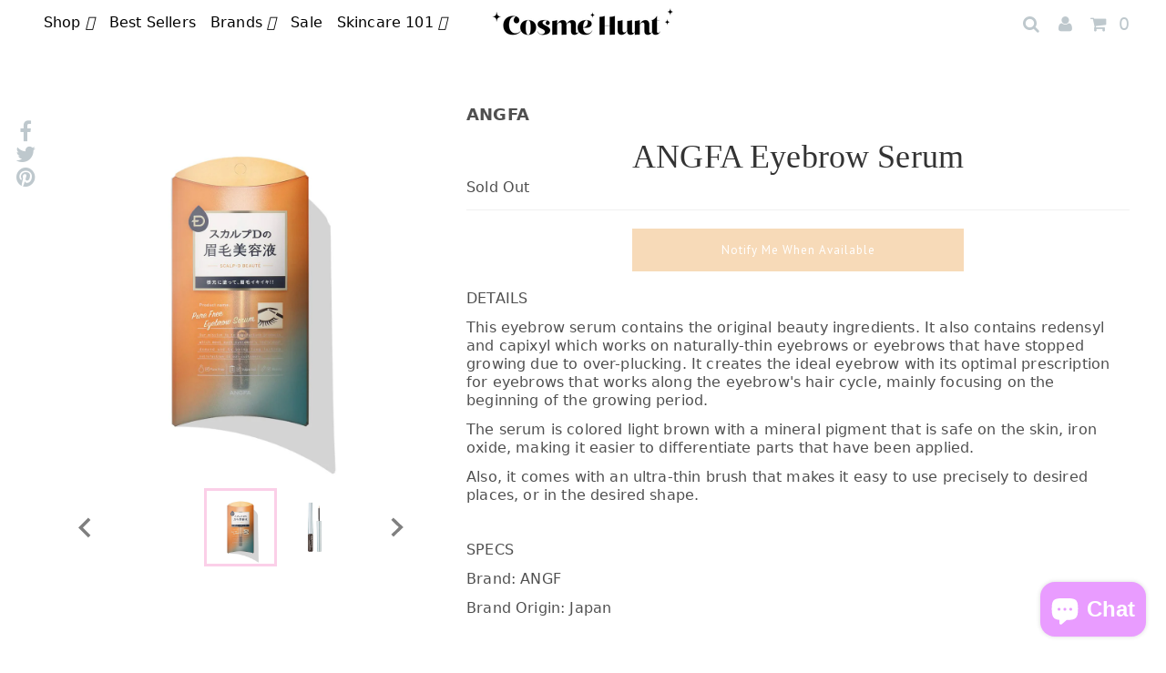

--- FILE ---
content_type: text/html; charset=utf-8
request_url: https://cosmehunt.com/collections/popular-j-beauty-products/products/angfa-eyebrow-serum
body_size: 28845
content:
<!DOCTYPE html>
<!--[if lt IE 7 ]><html class="ie ie6" lang="en"> <![endif]-->
<!--[if IE 7 ]><html class="ie ie7" lang="en"> <![endif]-->
<!--[if IE 8 ]><html class="ie ie8" lang="en"> <![endif]-->
<!--[if (gte IE 9)|!(IE)]><!--><html lang="en">
  <!--<![endif]-->
  <head>



    <meta charset="utf-8"/>
    

<meta property="og:type" content="product">
<meta property="og:title" content="ANGFA Eyebrow Serum">
<meta property="og:url" content="https://cosmehunt.com/products/angfa-eyebrow-serum">
<meta property="og:description" content="DETAILS
This eyebrow serum contains the original beauty ingredients. It also contains redensyl and capixyl which works on naturally-thin eyebrows or eyebrows that have stopped growing due to over-plucking. It creates the ideal eyebrow with its optimal prescription for eyebrows that works along the eyebrow&#39;s hair cycle, mainly focusing on the beginning of the growing period.
The serum is colored light brown with a mineral pigment that is safe on the skin, iron oxide, making it easier to differentiate parts that have been applied.
Also, it comes with an ultra-thin brush that makes it easy to use precisely to desired places, or in the desired shape.

SPECS
Brand: ANGF
Brand Origin: Japan">

<meta property="og:image" content="http://cosmehunt.com/cdn/shop/products/79VDyViU_grande.jpg?v=1587398970">
<meta property="og:image:secure_url" content="https://cosmehunt.com/cdn/shop/products/79VDyViU_grande.jpg?v=1587398970">

<meta property="og:image" content="http://cosmehunt.com/cdn/shop/products/S__27836418_grande.jpg?v=1587398988">
<meta property="og:image:secure_url" content="https://cosmehunt.com/cdn/shop/products/S__27836418_grande.jpg?v=1587398988">

<meta property="og:price:amount" content="24.00">
<meta property="og:price:currency" content="USD">

<meta property="og:site_name" content="Cosme Hunt">



<meta name="twitter:card" content="summary">


<meta name="twitter:site" content="@cosmehunt">


<meta name="twitter:title" content="ANGFA Eyebrow Serum">
<meta name="twitter:description" content="DETAILS
This eyebrow serum contains the original beauty ingredients. It also contains redensyl and capixyl which works on naturally-thin eyebrows or eyebrows that have stopped growing due to over-pluc">
<meta name="twitter:image" content="https://cosmehunt.com/cdn/shop/products/79VDyViU_large.jpg?v=1587398970">
<meta name="twitter:image:width" content="1200">
<meta name="twitter:image:height" content="630">

    <!-- Basic Page Needs
================================================== -->

    <title>
      ANGFA Eyebrow Serum
      
      
      
        &ndash;
        Cosme Hunt
      
    </title>
    
      <meta name="description" content="DETAILS This eyebrow serum contains the original beauty ingredients. It also contains redensyl and capixyl which works on naturally-thin eyebrows or eyebrows that have stopped growing due to over-plucking. It creates the ideal eyebrow with its optimal prescription for eyebrows that works along the eyebrow&#39;s hair cycle,"/>
    
    <link rel="canonical" href="https://cosmehunt.com/products/angfa-eyebrow-serum"/>
    

    <!-- CSS
================================================== -->

    <link href="https://fonts.googleapis.com/css2?family=Open+Sans:wght@300;600;800&display=swap" rel="stylesheet">

    
  











  


   


 


  


  


     


  








  <link href='//fonts.googleapis.com/css?family=PT+Sans:400,700' rel='stylesheet' type='text/css'>
    


 


   


 


  


 


 


 


    <link href="//cosmehunt.com/cdn/shop/t/2/assets/stylesheet.css?v=5696660086776167231703114344" rel="stylesheet" type="text/css" media="all" />
    <link href="//cosmehunt.com/cdn/shop/t/2/assets/queries.css?v=118993957971077904991625035773" rel="stylesheet" type="text/css" media="all" />
    <link href="//cosmehunt.com/cdn/shop/t/2/assets/splide.min.css?v=126761935465139597841619863093" rel="stylesheet" type="text/css" media="all" />
    <link href="//cosmehunt.com/cdn/shop/t/2/assets/cosmehunt.css?v=146640263124302733391625641771" rel="stylesheet" type="text/css" media="all" />

    <!-- JS
================================================== -->

    <script src="//ajax.googleapis.com/ajax/libs/jquery/2.2.4/jquery.min.js" type="text/javascript"></script>
    <script src="https://cdn.jsdelivr.net/gh/alpinejs/alpine@v2.8.2/dist/alpine.min.js" defer></script>

    <script src="//cosmehunt.com/cdn/shop/t/2/assets/theme.js?v=46902927314071636401671159997" type="text/javascript"></script>
    <script src="//cosmehunt.com/cdn/shopifycloud/storefront/assets/themes_support/option_selection-b017cd28.js" type="text/javascript"></script>
    <script src="//cosmehunt.com/cdn/shop/t/2/assets/api.js?v=108513540937963795951619422878" type="text/javascript"></script>
    <script src="//cosmehunt.com/cdn/shop/t/2/assets/splide.min.js?v=180041346364812758661620114670" type="text/javascript"></script>


    


    <!--[if lt IE 9]>
<script src="//html5shim.googlecode.com/svn/trunk/html5.js"></script>
<![endif]-->

    <meta content="width=device-width, initial-scale=1, maximum-scale=1" name="viewport">

    
      <link rel="shortcut icon" href="//cosmehunt.com/cdn/shop/files/Untitled_design_6_32x32.png?v=1617844822" type="image/png"/>
    

    
    <script>window.performance && window.performance.mark && window.performance.mark('shopify.content_for_header.start');</script><meta name="google-site-verification" content="F50cE0BfULDmM5l-lavgDSDSzKrRKc9JE5jGZtSUHhw">
<meta id="shopify-digital-wallet" name="shopify-digital-wallet" content="/26347948/digital_wallets/dialog">
<meta name="shopify-checkout-api-token" content="f6e77cb501d85af0c8865b65d22b1f57">
<meta id="in-context-paypal-metadata" data-shop-id="26347948" data-venmo-supported="false" data-environment="production" data-locale="en_US" data-paypal-v4="true" data-currency="USD">
<link rel="alternate" hreflang="x-default" href="https://cosmehunt.com/products/angfa-eyebrow-serum">
<link rel="alternate" hreflang="en-AU" href="https://cosmehunt.com/en-au/products/angfa-eyebrow-serum">
<link rel="alternate" hreflang="en-PL" href="https://cosmehunt.com/en-pl/products/angfa-eyebrow-serum">
<link rel="alternate" hreflang="en-NO" href="https://cosmehunt.com/en-no/products/angfa-eyebrow-serum">
<link rel="alternate" hreflang="en-DK" href="https://cosmehunt.com/en-dk/products/angfa-eyebrow-serum">
<link rel="alternate" type="application/json+oembed" href="https://cosmehunt.com/products/angfa-eyebrow-serum.oembed">
<script async="async" src="/checkouts/internal/preloads.js?locale=en-US"></script>
<link rel="preconnect" href="https://shop.app" crossorigin="anonymous">
<script async="async" src="https://shop.app/checkouts/internal/preloads.js?locale=en-US&shop_id=26347948" crossorigin="anonymous"></script>
<script id="apple-pay-shop-capabilities" type="application/json">{"shopId":26347948,"countryCode":"US","currencyCode":"USD","merchantCapabilities":["supports3DS"],"merchantId":"gid:\/\/shopify\/Shop\/26347948","merchantName":"Cosme Hunt","requiredBillingContactFields":["postalAddress","email","phone"],"requiredShippingContactFields":["postalAddress","email","phone"],"shippingType":"shipping","supportedNetworks":["visa","masterCard","amex","discover","elo","jcb"],"total":{"type":"pending","label":"Cosme Hunt","amount":"1.00"},"shopifyPaymentsEnabled":true,"supportsSubscriptions":true}</script>
<script id="shopify-features" type="application/json">{"accessToken":"f6e77cb501d85af0c8865b65d22b1f57","betas":["rich-media-storefront-analytics"],"domain":"cosmehunt.com","predictiveSearch":true,"shopId":26347948,"locale":"en"}</script>
<script>var Shopify = Shopify || {};
Shopify.shop = "cosmehunttest.myshopify.com";
Shopify.locale = "en";
Shopify.currency = {"active":"USD","rate":"1.0"};
Shopify.country = "US";
Shopify.theme = {"name":"cosmehunt-prod","id":8897003561,"schema_name":"Testament","schema_version":"5.1.2","theme_store_id":null,"role":"main"};
Shopify.theme.handle = "null";
Shopify.theme.style = {"id":null,"handle":null};
Shopify.cdnHost = "cosmehunt.com/cdn";
Shopify.routes = Shopify.routes || {};
Shopify.routes.root = "/";</script>
<script type="module">!function(o){(o.Shopify=o.Shopify||{}).modules=!0}(window);</script>
<script>!function(o){function n(){var o=[];function n(){o.push(Array.prototype.slice.apply(arguments))}return n.q=o,n}var t=o.Shopify=o.Shopify||{};t.loadFeatures=n(),t.autoloadFeatures=n()}(window);</script>
<script>
  window.ShopifyPay = window.ShopifyPay || {};
  window.ShopifyPay.apiHost = "shop.app\/pay";
  window.ShopifyPay.redirectState = null;
</script>
<script id="shop-js-analytics" type="application/json">{"pageType":"product"}</script>
<script defer="defer" async type="module" src="//cosmehunt.com/cdn/shopifycloud/shop-js/modules/v2/client.init-shop-cart-sync_COMZFrEa.en.esm.js"></script>
<script defer="defer" async type="module" src="//cosmehunt.com/cdn/shopifycloud/shop-js/modules/v2/chunk.common_CdXrxk3f.esm.js"></script>
<script type="module">
  await import("//cosmehunt.com/cdn/shopifycloud/shop-js/modules/v2/client.init-shop-cart-sync_COMZFrEa.en.esm.js");
await import("//cosmehunt.com/cdn/shopifycloud/shop-js/modules/v2/chunk.common_CdXrxk3f.esm.js");

  window.Shopify.SignInWithShop?.initShopCartSync?.({"fedCMEnabled":true,"windoidEnabled":true});

</script>
<script>
  window.Shopify = window.Shopify || {};
  if (!window.Shopify.featureAssets) window.Shopify.featureAssets = {};
  window.Shopify.featureAssets['shop-js'] = {"shop-cart-sync":["modules/v2/client.shop-cart-sync_CRSPkpKa.en.esm.js","modules/v2/chunk.common_CdXrxk3f.esm.js"],"init-fed-cm":["modules/v2/client.init-fed-cm_DO1JVZ96.en.esm.js","modules/v2/chunk.common_CdXrxk3f.esm.js"],"init-windoid":["modules/v2/client.init-windoid_hXardXh0.en.esm.js","modules/v2/chunk.common_CdXrxk3f.esm.js"],"init-shop-email-lookup-coordinator":["modules/v2/client.init-shop-email-lookup-coordinator_jpxQlUsx.en.esm.js","modules/v2/chunk.common_CdXrxk3f.esm.js"],"shop-toast-manager":["modules/v2/client.shop-toast-manager_C-K0q6-t.en.esm.js","modules/v2/chunk.common_CdXrxk3f.esm.js"],"shop-button":["modules/v2/client.shop-button_B6dBoDg5.en.esm.js","modules/v2/chunk.common_CdXrxk3f.esm.js"],"shop-login-button":["modules/v2/client.shop-login-button_BHRMsoBb.en.esm.js","modules/v2/chunk.common_CdXrxk3f.esm.js","modules/v2/chunk.modal_C89cmTvN.esm.js"],"shop-cash-offers":["modules/v2/client.shop-cash-offers_p6Pw3nax.en.esm.js","modules/v2/chunk.common_CdXrxk3f.esm.js","modules/v2/chunk.modal_C89cmTvN.esm.js"],"avatar":["modules/v2/client.avatar_BTnouDA3.en.esm.js"],"init-shop-cart-sync":["modules/v2/client.init-shop-cart-sync_COMZFrEa.en.esm.js","modules/v2/chunk.common_CdXrxk3f.esm.js"],"init-shop-for-new-customer-accounts":["modules/v2/client.init-shop-for-new-customer-accounts_BNQiNx4m.en.esm.js","modules/v2/client.shop-login-button_BHRMsoBb.en.esm.js","modules/v2/chunk.common_CdXrxk3f.esm.js","modules/v2/chunk.modal_C89cmTvN.esm.js"],"pay-button":["modules/v2/client.pay-button_CRuQ9trT.en.esm.js","modules/v2/chunk.common_CdXrxk3f.esm.js"],"init-customer-accounts-sign-up":["modules/v2/client.init-customer-accounts-sign-up_Q1yheB3t.en.esm.js","modules/v2/client.shop-login-button_BHRMsoBb.en.esm.js","modules/v2/chunk.common_CdXrxk3f.esm.js","modules/v2/chunk.modal_C89cmTvN.esm.js"],"checkout-modal":["modules/v2/client.checkout-modal_DtXVhFgQ.en.esm.js","modules/v2/chunk.common_CdXrxk3f.esm.js","modules/v2/chunk.modal_C89cmTvN.esm.js"],"init-customer-accounts":["modules/v2/client.init-customer-accounts_B5rMd0lj.en.esm.js","modules/v2/client.shop-login-button_BHRMsoBb.en.esm.js","modules/v2/chunk.common_CdXrxk3f.esm.js","modules/v2/chunk.modal_C89cmTvN.esm.js"],"lead-capture":["modules/v2/client.lead-capture_CmGCXBh3.en.esm.js","modules/v2/chunk.common_CdXrxk3f.esm.js","modules/v2/chunk.modal_C89cmTvN.esm.js"],"shop-follow-button":["modules/v2/client.shop-follow-button_CV5C02lv.en.esm.js","modules/v2/chunk.common_CdXrxk3f.esm.js","modules/v2/chunk.modal_C89cmTvN.esm.js"],"shop-login":["modules/v2/client.shop-login_Bz_Zm_XZ.en.esm.js","modules/v2/chunk.common_CdXrxk3f.esm.js","modules/v2/chunk.modal_C89cmTvN.esm.js"],"payment-terms":["modules/v2/client.payment-terms_D7XnU2ez.en.esm.js","modules/v2/chunk.common_CdXrxk3f.esm.js","modules/v2/chunk.modal_C89cmTvN.esm.js"]};
</script>
<script>(function() {
  var isLoaded = false;
  function asyncLoad() {
    if (isLoaded) return;
    isLoaded = true;
    var urls = ["https:\/\/d10lpsik1i8c69.cloudfront.net\/w.js?shop=cosmehunttest.myshopify.com","https:\/\/js.smile.io\/v1\/smile-shopify.js?shop=cosmehunttest.myshopify.com","https:\/\/cdn-loyalty.yotpo.com\/loader\/eJnnKwG_qX69g3Vd-xaN6w.js?shop=cosmehunttest.myshopify.com","https:\/\/shopify.covet.pics\/covet-pics-widget-inject.js?shop=cosmehunttest.myshopify.com","\/\/cdn.shopify.com\/proxy\/43706868350cf0479bbc9646b189421606c4a78201e843b14e1a3742f4645e5d\/api.goaffpro.com\/loader.js?shop=cosmehunttest.myshopify.com\u0026sp-cache-control=cHVibGljLCBtYXgtYWdlPTkwMA","https:\/\/static.klaviyo.com\/onsite\/js\/PknpEe\/klaviyo.js?company_id=PknpEe\u0026shop=cosmehunttest.myshopify.com","https:\/\/cdn.hextom.com\/js\/freeshippingbar.js?shop=cosmehunttest.myshopify.com"];
    for (var i = 0; i < urls.length; i++) {
      var s = document.createElement('script');
      s.type = 'text/javascript';
      s.async = true;
      s.src = urls[i];
      var x = document.getElementsByTagName('script')[0];
      x.parentNode.insertBefore(s, x);
    }
  };
  if(window.attachEvent) {
    window.attachEvent('onload', asyncLoad);
  } else {
    window.addEventListener('load', asyncLoad, false);
  }
})();</script>
<script id="__st">var __st={"a":26347948,"offset":-28800,"reqid":"1e0231cc-b3ad-4e5a-a480-2fda27d7ac48-1763493774","pageurl":"cosmehunt.com\/collections\/popular-j-beauty-products\/products\/angfa-eyebrow-serum","u":"689bb290d3ec","p":"product","rtyp":"product","rid":2658319728725};</script>
<script>window.ShopifyPaypalV4VisibilityTracking = true;</script>
<script id="captcha-bootstrap">!function(){'use strict';const t='contact',e='account',n='new_comment',o=[[t,t],['blogs',n],['comments',n],[t,'customer']],c=[[e,'customer_login'],[e,'guest_login'],[e,'recover_customer_password'],[e,'create_customer']],r=t=>t.map((([t,e])=>`form[action*='/${t}']:not([data-nocaptcha='true']) input[name='form_type'][value='${e}']`)).join(','),a=t=>()=>t?[...document.querySelectorAll(t)].map((t=>t.form)):[];function s(){const t=[...o],e=r(t);return a(e)}const i='password',u='form_key',d=['recaptcha-v3-token','g-recaptcha-response','h-captcha-response',i],f=()=>{try{return window.sessionStorage}catch{return}},m='__shopify_v',_=t=>t.elements[u];function p(t,e,n=!1){try{const o=window.sessionStorage,c=JSON.parse(o.getItem(e)),{data:r}=function(t){const{data:e,action:n}=t;return t[m]||n?{data:e,action:n}:{data:t,action:n}}(c);for(const[e,n]of Object.entries(r))t.elements[e]&&(t.elements[e].value=n);n&&o.removeItem(e)}catch(o){console.error('form repopulation failed',{error:o})}}const l='form_type',E='cptcha';function T(t){t.dataset[E]=!0}const w=window,h=w.document,L='Shopify',v='ce_forms',y='captcha';let A=!1;((t,e)=>{const n=(g='f06e6c50-85a8-45c8-87d0-21a2b65856fe',I='https://cdn.shopify.com/shopifycloud/storefront-forms-hcaptcha/ce_storefront_forms_captcha_hcaptcha.v1.5.2.iife.js',D={infoText:'Protected by hCaptcha',privacyText:'Privacy',termsText:'Terms'},(t,e,n)=>{const o=w[L][v],c=o.bindForm;if(c)return c(t,g,e,D).then(n);var r;o.q.push([[t,g,e,D],n]),r=I,A||(h.body.append(Object.assign(h.createElement('script'),{id:'captcha-provider',async:!0,src:r})),A=!0)});var g,I,D;w[L]=w[L]||{},w[L][v]=w[L][v]||{},w[L][v].q=[],w[L][y]=w[L][y]||{},w[L][y].protect=function(t,e){n(t,void 0,e),T(t)},Object.freeze(w[L][y]),function(t,e,n,w,h,L){const[v,y,A,g]=function(t,e,n){const i=e?o:[],u=t?c:[],d=[...i,...u],f=r(d),m=r(i),_=r(d.filter((([t,e])=>n.includes(e))));return[a(f),a(m),a(_),s()]}(w,h,L),I=t=>{const e=t.target;return e instanceof HTMLFormElement?e:e&&e.form},D=t=>v().includes(t);t.addEventListener('submit',(t=>{const e=I(t);if(!e)return;const n=D(e)&&!e.dataset.hcaptchaBound&&!e.dataset.recaptchaBound,o=_(e),c=g().includes(e)&&(!o||!o.value);(n||c)&&t.preventDefault(),c&&!n&&(function(t){try{if(!f())return;!function(t){const e=f();if(!e)return;const n=_(t);if(!n)return;const o=n.value;o&&e.removeItem(o)}(t);const e=Array.from(Array(32),(()=>Math.random().toString(36)[2])).join('');!function(t,e){_(t)||t.append(Object.assign(document.createElement('input'),{type:'hidden',name:u})),t.elements[u].value=e}(t,e),function(t,e){const n=f();if(!n)return;const o=[...t.querySelectorAll(`input[type='${i}']`)].map((({name:t})=>t)),c=[...d,...o],r={};for(const[a,s]of new FormData(t).entries())c.includes(a)||(r[a]=s);n.setItem(e,JSON.stringify({[m]:1,action:t.action,data:r}))}(t,e)}catch(e){console.error('failed to persist form',e)}}(e),e.submit())}));const S=(t,e)=>{t&&!t.dataset[E]&&(n(t,e.some((e=>e===t))),T(t))};for(const o of['focusin','change'])t.addEventListener(o,(t=>{const e=I(t);D(e)&&S(e,y())}));const B=e.get('form_key'),M=e.get(l),P=B&&M;t.addEventListener('DOMContentLoaded',(()=>{const t=y();if(P)for(const e of t)e.elements[l].value===M&&p(e,B);[...new Set([...A(),...v().filter((t=>'true'===t.dataset.shopifyCaptcha))])].forEach((e=>S(e,t)))}))}(h,new URLSearchParams(w.location.search),n,t,e,['guest_login'])})(!0,!0)}();</script>
<script integrity="sha256-52AcMU7V7pcBOXWImdc/TAGTFKeNjmkeM1Pvks/DTgc=" data-source-attribution="shopify.loadfeatures" defer="defer" src="//cosmehunt.com/cdn/shopifycloud/storefront/assets/storefront/load_feature-81c60534.js" crossorigin="anonymous"></script>
<script crossorigin="anonymous" defer="defer" src="//cosmehunt.com/cdn/shopifycloud/storefront/assets/shopify_pay/storefront-65b4c6d7.js?v=20250812"></script>
<script data-source-attribution="shopify.dynamic_checkout.dynamic.init">var Shopify=Shopify||{};Shopify.PaymentButton=Shopify.PaymentButton||{isStorefrontPortableWallets:!0,init:function(){window.Shopify.PaymentButton.init=function(){};var t=document.createElement("script");t.src="https://cosmehunt.com/cdn/shopifycloud/portable-wallets/latest/portable-wallets.en.js",t.type="module",document.head.appendChild(t)}};
</script>
<script data-source-attribution="shopify.dynamic_checkout.buyer_consent">
  function portableWalletsHideBuyerConsent(e){var t=document.getElementById("shopify-buyer-consent"),n=document.getElementById("shopify-subscription-policy-button");t&&n&&(t.classList.add("hidden"),t.setAttribute("aria-hidden","true"),n.removeEventListener("click",e))}function portableWalletsShowBuyerConsent(e){var t=document.getElementById("shopify-buyer-consent"),n=document.getElementById("shopify-subscription-policy-button");t&&n&&(t.classList.remove("hidden"),t.removeAttribute("aria-hidden"),n.addEventListener("click",e))}window.Shopify?.PaymentButton&&(window.Shopify.PaymentButton.hideBuyerConsent=portableWalletsHideBuyerConsent,window.Shopify.PaymentButton.showBuyerConsent=portableWalletsShowBuyerConsent);
</script>
<script data-source-attribution="shopify.dynamic_checkout.cart.bootstrap">document.addEventListener("DOMContentLoaded",(function(){function t(){return document.querySelector("shopify-accelerated-checkout-cart, shopify-accelerated-checkout")}if(t())Shopify.PaymentButton.init();else{new MutationObserver((function(e,n){t()&&(Shopify.PaymentButton.init(),n.disconnect())})).observe(document.body,{childList:!0,subtree:!0})}}));
</script>
<link id="shopify-accelerated-checkout-styles" rel="stylesheet" media="screen" href="https://cosmehunt.com/cdn/shopifycloud/portable-wallets/latest/accelerated-checkout-backwards-compat.css" crossorigin="anonymous">
<style id="shopify-accelerated-checkout-cart">
        #shopify-buyer-consent {
  margin-top: 1em;
  display: inline-block;
  width: 100%;
}

#shopify-buyer-consent.hidden {
  display: none;
}

#shopify-subscription-policy-button {
  background: none;
  border: none;
  padding: 0;
  text-decoration: underline;
  font-size: inherit;
  cursor: pointer;
}

#shopify-subscription-policy-button::before {
  box-shadow: none;
}

      </style>

<script>window.performance && window.performance.mark && window.performance.mark('shopify.content_for_header.end');</script>
    <script type="text/javascript">
      new WOW().init();
    </script>
    <link href="/next" rel="next"/>
    <link href="/prev" rel="prev"/>
    <!-- User Heat Tag -->
    <script type="text/javascript">
      (function (add, cla) {
        window["UserHeatTag"] = cla;
        window[cla] = window[cla] || function () {
          (window[cla].q = window[cla].q || []).push(arguments)
        },
        window[cla].l = 1 * new Date();
        var ul = document.createElement("script");
        var tag = document.getElementsByTagName("script")[0];
        ul.async = 1;
        ul.src = add;
        tag.parentNode.insertBefore(ul, tag);
      })("//uh.nakanohito.jp/uhj2/uh.js", "_uhtracker");
      _uhtracker({id: "uhy5Wfv5Lr"});
    </script>
    <!-- End User Heat Tag -->
    <!-- "snippets/judgeme_core.liquid" was not rendered, the associated app was uninstalled -->
    <!-- Areviews -->
    <script defer src="https://areviewsapp.com/js_codes/collection_rating.js"></script>
    
    

    <!-- Google Tag Manager -->
    <script>
   (function(w,d,s,l,i){w[l]=w[l]||[];w[l].push({'gtm.start': new Date().getTime(),event:'gtm.js'});var f=d.getElementsByTagName(s)[0], j=d.createElement(s),dl=l!='dataLayer'?'&l='+l:'';j.async=true;j.src='https://www.googletagmanager.com/gtm.js?id='+i+dl;f.parentNode.insertBefore(j,f);})(window,document,'script','dataLayer','GTM-PTT58M8');
  </script>
    <!-- End Google Tag Manager -->
  










<script src="https://cdn.shopify.com/extensions/7bc9bb47-adfa-4267-963e-cadee5096caf/inbox-1252/assets/inbox-chat-loader.js" type="text/javascript" defer="defer"></script>
<link href="https://monorail-edge.shopifysvc.com" rel="dns-prefetch">
<script>(function(){if ("sendBeacon" in navigator && "performance" in window) {try {var session_token_from_headers = performance.getEntriesByType('navigation')[0].serverTiming.find(x => x.name == '_s').description;} catch {var session_token_from_headers = undefined;}var session_cookie_matches = document.cookie.match(/_shopify_s=([^;]*)/);var session_token_from_cookie = session_cookie_matches && session_cookie_matches.length === 2 ? session_cookie_matches[1] : "";var session_token = session_token_from_headers || session_token_from_cookie || "";function handle_abandonment_event(e) {var entries = performance.getEntries().filter(function(entry) {return /monorail-edge.shopifysvc.com/.test(entry.name);});if (!window.abandonment_tracked && entries.length === 0) {window.abandonment_tracked = true;var currentMs = Date.now();var navigation_start = performance.timing.navigationStart;var payload = {shop_id: 26347948,url: window.location.href,navigation_start,duration: currentMs - navigation_start,session_token,page_type: "product"};window.navigator.sendBeacon("https://monorail-edge.shopifysvc.com/v1/produce", JSON.stringify({schema_id: "online_store_buyer_site_abandonment/1.1",payload: payload,metadata: {event_created_at_ms: currentMs,event_sent_at_ms: currentMs}}));}}window.addEventListener('pagehide', handle_abandonment_event);}}());</script>
<script id="web-pixels-manager-setup">(function e(e,d,r,n,o){if(void 0===o&&(o={}),!Boolean(null===(a=null===(i=window.Shopify)||void 0===i?void 0:i.analytics)||void 0===a?void 0:a.replayQueue)){var i,a;window.Shopify=window.Shopify||{};var t=window.Shopify;t.analytics=t.analytics||{};var s=t.analytics;s.replayQueue=[],s.publish=function(e,d,r){return s.replayQueue.push([e,d,r]),!0};try{self.performance.mark("wpm:start")}catch(e){}var l=function(){var e={modern:/Edge?\/(1{2}[4-9]|1[2-9]\d|[2-9]\d{2}|\d{4,})\.\d+(\.\d+|)|Firefox\/(1{2}[4-9]|1[2-9]\d|[2-9]\d{2}|\d{4,})\.\d+(\.\d+|)|Chrom(ium|e)\/(9{2}|\d{3,})\.\d+(\.\d+|)|(Maci|X1{2}).+ Version\/(15\.\d+|(1[6-9]|[2-9]\d|\d{3,})\.\d+)([,.]\d+|)( \(\w+\)|)( Mobile\/\w+|) Safari\/|Chrome.+OPR\/(9{2}|\d{3,})\.\d+\.\d+|(CPU[ +]OS|iPhone[ +]OS|CPU[ +]iPhone|CPU IPhone OS|CPU iPad OS)[ +]+(15[._]\d+|(1[6-9]|[2-9]\d|\d{3,})[._]\d+)([._]\d+|)|Android:?[ /-](13[3-9]|1[4-9]\d|[2-9]\d{2}|\d{4,})(\.\d+|)(\.\d+|)|Android.+Firefox\/(13[5-9]|1[4-9]\d|[2-9]\d{2}|\d{4,})\.\d+(\.\d+|)|Android.+Chrom(ium|e)\/(13[3-9]|1[4-9]\d|[2-9]\d{2}|\d{4,})\.\d+(\.\d+|)|SamsungBrowser\/([2-9]\d|\d{3,})\.\d+/,legacy:/Edge?\/(1[6-9]|[2-9]\d|\d{3,})\.\d+(\.\d+|)|Firefox\/(5[4-9]|[6-9]\d|\d{3,})\.\d+(\.\d+|)|Chrom(ium|e)\/(5[1-9]|[6-9]\d|\d{3,})\.\d+(\.\d+|)([\d.]+$|.*Safari\/(?![\d.]+ Edge\/[\d.]+$))|(Maci|X1{2}).+ Version\/(10\.\d+|(1[1-9]|[2-9]\d|\d{3,})\.\d+)([,.]\d+|)( \(\w+\)|)( Mobile\/\w+|) Safari\/|Chrome.+OPR\/(3[89]|[4-9]\d|\d{3,})\.\d+\.\d+|(CPU[ +]OS|iPhone[ +]OS|CPU[ +]iPhone|CPU IPhone OS|CPU iPad OS)[ +]+(10[._]\d+|(1[1-9]|[2-9]\d|\d{3,})[._]\d+)([._]\d+|)|Android:?[ /-](13[3-9]|1[4-9]\d|[2-9]\d{2}|\d{4,})(\.\d+|)(\.\d+|)|Mobile Safari.+OPR\/([89]\d|\d{3,})\.\d+\.\d+|Android.+Firefox\/(13[5-9]|1[4-9]\d|[2-9]\d{2}|\d{4,})\.\d+(\.\d+|)|Android.+Chrom(ium|e)\/(13[3-9]|1[4-9]\d|[2-9]\d{2}|\d{4,})\.\d+(\.\d+|)|Android.+(UC? ?Browser|UCWEB|U3)[ /]?(15\.([5-9]|\d{2,})|(1[6-9]|[2-9]\d|\d{3,})\.\d+)\.\d+|SamsungBrowser\/(5\.\d+|([6-9]|\d{2,})\.\d+)|Android.+MQ{2}Browser\/(14(\.(9|\d{2,})|)|(1[5-9]|[2-9]\d|\d{3,})(\.\d+|))(\.\d+|)|K[Aa][Ii]OS\/(3\.\d+|([4-9]|\d{2,})\.\d+)(\.\d+|)/},d=e.modern,r=e.legacy,n=navigator.userAgent;return n.match(d)?"modern":n.match(r)?"legacy":"unknown"}(),u="modern"===l?"modern":"legacy",c=(null!=n?n:{modern:"",legacy:""})[u],f=function(e){return[e.baseUrl,"/wpm","/b",e.hashVersion,"modern"===e.buildTarget?"m":"l",".js"].join("")}({baseUrl:d,hashVersion:r,buildTarget:u}),m=function(e){var d=e.version,r=e.bundleTarget,n=e.surface,o=e.pageUrl,i=e.monorailEndpoint;return{emit:function(e){var a=e.status,t=e.errorMsg,s=(new Date).getTime(),l=JSON.stringify({metadata:{event_sent_at_ms:s},events:[{schema_id:"web_pixels_manager_load/3.1",payload:{version:d,bundle_target:r,page_url:o,status:a,surface:n,error_msg:t},metadata:{event_created_at_ms:s}}]});if(!i)return console&&console.warn&&console.warn("[Web Pixels Manager] No Monorail endpoint provided, skipping logging."),!1;try{return self.navigator.sendBeacon.bind(self.navigator)(i,l)}catch(e){}var u=new XMLHttpRequest;try{return u.open("POST",i,!0),u.setRequestHeader("Content-Type","text/plain"),u.send(l),!0}catch(e){return console&&console.warn&&console.warn("[Web Pixels Manager] Got an unhandled error while logging to Monorail."),!1}}}}({version:r,bundleTarget:l,surface:e.surface,pageUrl:self.location.href,monorailEndpoint:e.monorailEndpoint});try{o.browserTarget=l,function(e){var d=e.src,r=e.async,n=void 0===r||r,o=e.onload,i=e.onerror,a=e.sri,t=e.scriptDataAttributes,s=void 0===t?{}:t,l=document.createElement("script"),u=document.querySelector("head"),c=document.querySelector("body");if(l.async=n,l.src=d,a&&(l.integrity=a,l.crossOrigin="anonymous"),s)for(var f in s)if(Object.prototype.hasOwnProperty.call(s,f))try{l.dataset[f]=s[f]}catch(e){}if(o&&l.addEventListener("load",o),i&&l.addEventListener("error",i),u)u.appendChild(l);else{if(!c)throw new Error("Did not find a head or body element to append the script");c.appendChild(l)}}({src:f,async:!0,onload:function(){if(!function(){var e,d;return Boolean(null===(d=null===(e=window.Shopify)||void 0===e?void 0:e.analytics)||void 0===d?void 0:d.initialized)}()){var d=window.webPixelsManager.init(e)||void 0;if(d){var r=window.Shopify.analytics;r.replayQueue.forEach((function(e){var r=e[0],n=e[1],o=e[2];d.publishCustomEvent(r,n,o)})),r.replayQueue=[],r.publish=d.publishCustomEvent,r.visitor=d.visitor,r.initialized=!0}}},onerror:function(){return m.emit({status:"failed",errorMsg:"".concat(f," has failed to load")})},sri:function(e){var d=/^sha384-[A-Za-z0-9+/=]+$/;return"string"==typeof e&&d.test(e)}(c)?c:"",scriptDataAttributes:o}),m.emit({status:"loading"})}catch(e){m.emit({status:"failed",errorMsg:(null==e?void 0:e.message)||"Unknown error"})}}})({shopId: 26347948,storefrontBaseUrl: "https://cosmehunt.com",extensionsBaseUrl: "https://extensions.shopifycdn.com/cdn/shopifycloud/web-pixels-manager",monorailEndpoint: "https://monorail-edge.shopifysvc.com/unstable/produce_batch",surface: "storefront-renderer",enabledBetaFlags: ["2dca8a86"],webPixelsConfigList: [{"id":"1726284062","configuration":"{\"shop\":\"cosmehunttest.myshopify.com\",\"cookie_duration\":\"604800\"}","eventPayloadVersion":"v1","runtimeContext":"STRICT","scriptVersion":"a2e7513c3708f34b1f617d7ce88f9697","type":"APP","apiClientId":2744533,"privacyPurposes":["ANALYTICS","MARKETING"],"dataSharingAdjustments":{"protectedCustomerApprovalScopes":["read_customer_address","read_customer_email","read_customer_name","read_customer_personal_data","read_customer_phone"]}},{"id":"683016478","configuration":"{\"pixelCode\":\"C2EUHQB36EIM450S1A0G\"}","eventPayloadVersion":"v1","runtimeContext":"STRICT","scriptVersion":"22e92c2ad45662f435e4801458fb78cc","type":"APP","apiClientId":4383523,"privacyPurposes":["ANALYTICS","MARKETING","SALE_OF_DATA"],"dataSharingAdjustments":{"protectedCustomerApprovalScopes":["read_customer_address","read_customer_email","read_customer_name","read_customer_personal_data","read_customer_phone"]}},{"id":"367788318","configuration":"{\"pixel_id\":\"188794206579716\",\"pixel_type\":\"facebook_pixel\",\"metaapp_system_user_token\":\"-\"}","eventPayloadVersion":"v1","runtimeContext":"OPEN","scriptVersion":"ca16bc87fe92b6042fbaa3acc2fbdaa6","type":"APP","apiClientId":2329312,"privacyPurposes":["ANALYTICS","MARKETING","SALE_OF_DATA"],"dataSharingAdjustments":{"protectedCustomerApprovalScopes":["read_customer_address","read_customer_email","read_customer_name","read_customer_personal_data","read_customer_phone"]}},{"id":"160727326","configuration":"{\"tagID\":\"2613245203297\"}","eventPayloadVersion":"v1","runtimeContext":"STRICT","scriptVersion":"18031546ee651571ed29edbe71a3550b","type":"APP","apiClientId":3009811,"privacyPurposes":["ANALYTICS","MARKETING","SALE_OF_DATA"],"dataSharingAdjustments":{"protectedCustomerApprovalScopes":["read_customer_address","read_customer_email","read_customer_name","read_customer_personal_data","read_customer_phone"]}},{"id":"142442782","eventPayloadVersion":"v1","runtimeContext":"LAX","scriptVersion":"1","type":"CUSTOM","privacyPurposes":["ANALYTICS"],"name":"Google Analytics tag (migrated)"},{"id":"shopify-app-pixel","configuration":"{}","eventPayloadVersion":"v1","runtimeContext":"STRICT","scriptVersion":"0450","apiClientId":"shopify-pixel","type":"APP","privacyPurposes":["ANALYTICS","MARKETING"]},{"id":"shopify-custom-pixel","eventPayloadVersion":"v1","runtimeContext":"LAX","scriptVersion":"0450","apiClientId":"shopify-pixel","type":"CUSTOM","privacyPurposes":["ANALYTICS","MARKETING"]}],isMerchantRequest: false,initData: {"shop":{"name":"Cosme Hunt","paymentSettings":{"currencyCode":"USD"},"myshopifyDomain":"cosmehunttest.myshopify.com","countryCode":"US","storefrontUrl":"https:\/\/cosmehunt.com"},"customer":null,"cart":null,"checkout":null,"productVariants":[{"price":{"amount":24.0,"currencyCode":"USD"},"product":{"title":"ANGFA Eyebrow Serum","vendor":"ANGFA","id":"2658319728725","untranslatedTitle":"ANGFA Eyebrow Serum","url":"\/products\/angfa-eyebrow-serum","type":"HAIR+BODY"},"id":"22925575258197","image":{"src":"\/\/cosmehunt.com\/cdn\/shop\/products\/79VDyViU.jpg?v=1587398970"},"sku":"","title":"Default Title","untranslatedTitle":"Default Title"}],"purchasingCompany":null},},"https://cosmehunt.com/cdn","ae1676cfwd2530674p4253c800m34e853cb",{"modern":"","legacy":""},{"shopId":"26347948","storefrontBaseUrl":"https:\/\/cosmehunt.com","extensionBaseUrl":"https:\/\/extensions.shopifycdn.com\/cdn\/shopifycloud\/web-pixels-manager","surface":"storefront-renderer","enabledBetaFlags":"[\"2dca8a86\"]","isMerchantRequest":"false","hashVersion":"ae1676cfwd2530674p4253c800m34e853cb","publish":"custom","events":"[[\"page_viewed\",{}],[\"product_viewed\",{\"productVariant\":{\"price\":{\"amount\":24.0,\"currencyCode\":\"USD\"},\"product\":{\"title\":\"ANGFA Eyebrow Serum\",\"vendor\":\"ANGFA\",\"id\":\"2658319728725\",\"untranslatedTitle\":\"ANGFA Eyebrow Serum\",\"url\":\"\/products\/angfa-eyebrow-serum\",\"type\":\"HAIR+BODY\"},\"id\":\"22925575258197\",\"image\":{\"src\":\"\/\/cosmehunt.com\/cdn\/shop\/products\/79VDyViU.jpg?v=1587398970\"},\"sku\":\"\",\"title\":\"Default Title\",\"untranslatedTitle\":\"Default Title\"}}]]"});</script><script>
  window.ShopifyAnalytics = window.ShopifyAnalytics || {};
  window.ShopifyAnalytics.meta = window.ShopifyAnalytics.meta || {};
  window.ShopifyAnalytics.meta.currency = 'USD';
  var meta = {"product":{"id":2658319728725,"gid":"gid:\/\/shopify\/Product\/2658319728725","vendor":"ANGFA","type":"HAIR+BODY","variants":[{"id":22925575258197,"price":2400,"name":"ANGFA Eyebrow Serum","public_title":null,"sku":""}],"remote":false},"page":{"pageType":"product","resourceType":"product","resourceId":2658319728725}};
  for (var attr in meta) {
    window.ShopifyAnalytics.meta[attr] = meta[attr];
  }
</script>
<script class="analytics">
  (function () {
    var customDocumentWrite = function(content) {
      var jquery = null;

      if (window.jQuery) {
        jquery = window.jQuery;
      } else if (window.Checkout && window.Checkout.$) {
        jquery = window.Checkout.$;
      }

      if (jquery) {
        jquery('body').append(content);
      }
    };

    var hasLoggedConversion = function(token) {
      if (token) {
        return document.cookie.indexOf('loggedConversion=' + token) !== -1;
      }
      return false;
    }

    var setCookieIfConversion = function(token) {
      if (token) {
        var twoMonthsFromNow = new Date(Date.now());
        twoMonthsFromNow.setMonth(twoMonthsFromNow.getMonth() + 2);

        document.cookie = 'loggedConversion=' + token + '; expires=' + twoMonthsFromNow;
      }
    }

    var trekkie = window.ShopifyAnalytics.lib = window.trekkie = window.trekkie || [];
    if (trekkie.integrations) {
      return;
    }
    trekkie.methods = [
      'identify',
      'page',
      'ready',
      'track',
      'trackForm',
      'trackLink'
    ];
    trekkie.factory = function(method) {
      return function() {
        var args = Array.prototype.slice.call(arguments);
        args.unshift(method);
        trekkie.push(args);
        return trekkie;
      };
    };
    for (var i = 0; i < trekkie.methods.length; i++) {
      var key = trekkie.methods[i];
      trekkie[key] = trekkie.factory(key);
    }
    trekkie.load = function(config) {
      trekkie.config = config || {};
      trekkie.config.initialDocumentCookie = document.cookie;
      var first = document.getElementsByTagName('script')[0];
      var script = document.createElement('script');
      script.type = 'text/javascript';
      script.onerror = function(e) {
        var scriptFallback = document.createElement('script');
        scriptFallback.type = 'text/javascript';
        scriptFallback.onerror = function(error) {
                var Monorail = {
      produce: function produce(monorailDomain, schemaId, payload) {
        var currentMs = new Date().getTime();
        var event = {
          schema_id: schemaId,
          payload: payload,
          metadata: {
            event_created_at_ms: currentMs,
            event_sent_at_ms: currentMs
          }
        };
        return Monorail.sendRequest("https://" + monorailDomain + "/v1/produce", JSON.stringify(event));
      },
      sendRequest: function sendRequest(endpointUrl, payload) {
        // Try the sendBeacon API
        if (window && window.navigator && typeof window.navigator.sendBeacon === 'function' && typeof window.Blob === 'function' && !Monorail.isIos12()) {
          var blobData = new window.Blob([payload], {
            type: 'text/plain'
          });

          if (window.navigator.sendBeacon(endpointUrl, blobData)) {
            return true;
          } // sendBeacon was not successful

        } // XHR beacon

        var xhr = new XMLHttpRequest();

        try {
          xhr.open('POST', endpointUrl);
          xhr.setRequestHeader('Content-Type', 'text/plain');
          xhr.send(payload);
        } catch (e) {
          console.log(e);
        }

        return false;
      },
      isIos12: function isIos12() {
        return window.navigator.userAgent.lastIndexOf('iPhone; CPU iPhone OS 12_') !== -1 || window.navigator.userAgent.lastIndexOf('iPad; CPU OS 12_') !== -1;
      }
    };
    Monorail.produce('monorail-edge.shopifysvc.com',
      'trekkie_storefront_load_errors/1.1',
      {shop_id: 26347948,
      theme_id: 8897003561,
      app_name: "storefront",
      context_url: window.location.href,
      source_url: "//cosmehunt.com/cdn/s/trekkie.storefront.308893168db1679b4a9f8a086857af995740364f.min.js"});

        };
        scriptFallback.async = true;
        scriptFallback.src = '//cosmehunt.com/cdn/s/trekkie.storefront.308893168db1679b4a9f8a086857af995740364f.min.js';
        first.parentNode.insertBefore(scriptFallback, first);
      };
      script.async = true;
      script.src = '//cosmehunt.com/cdn/s/trekkie.storefront.308893168db1679b4a9f8a086857af995740364f.min.js';
      first.parentNode.insertBefore(script, first);
    };
    trekkie.load(
      {"Trekkie":{"appName":"storefront","development":false,"defaultAttributes":{"shopId":26347948,"isMerchantRequest":null,"themeId":8897003561,"themeCityHash":"7612430695571071299","contentLanguage":"en","currency":"USD","eventMetadataId":"83cbe0eb-9b17-4115-86d0-dbf887ff5d89"},"isServerSideCookieWritingEnabled":true,"monorailRegion":"shop_domain","enabledBetaFlags":["f0df213a"]},"Session Attribution":{},"S2S":{"facebookCapiEnabled":true,"source":"trekkie-storefront-renderer","apiClientId":580111}}
    );

    var loaded = false;
    trekkie.ready(function() {
      if (loaded) return;
      loaded = true;

      window.ShopifyAnalytics.lib = window.trekkie;

      var originalDocumentWrite = document.write;
      document.write = customDocumentWrite;
      try { window.ShopifyAnalytics.merchantGoogleAnalytics.call(this); } catch(error) {};
      document.write = originalDocumentWrite;

      window.ShopifyAnalytics.lib.page(null,{"pageType":"product","resourceType":"product","resourceId":2658319728725,"shopifyEmitted":true});

      var match = window.location.pathname.match(/checkouts\/(.+)\/(thank_you|post_purchase)/)
      var token = match? match[1]: undefined;
      if (!hasLoggedConversion(token)) {
        setCookieIfConversion(token);
        window.ShopifyAnalytics.lib.track("Viewed Product",{"currency":"USD","variantId":22925575258197,"productId":2658319728725,"productGid":"gid:\/\/shopify\/Product\/2658319728725","name":"ANGFA Eyebrow Serum","price":"24.00","sku":"","brand":"ANGFA","variant":null,"category":"HAIR+BODY","nonInteraction":true,"remote":false},undefined,undefined,{"shopifyEmitted":true});
      window.ShopifyAnalytics.lib.track("monorail:\/\/trekkie_storefront_viewed_product\/1.1",{"currency":"USD","variantId":22925575258197,"productId":2658319728725,"productGid":"gid:\/\/shopify\/Product\/2658319728725","name":"ANGFA Eyebrow Serum","price":"24.00","sku":"","brand":"ANGFA","variant":null,"category":"HAIR+BODY","nonInteraction":true,"remote":false,"referer":"https:\/\/cosmehunt.com\/collections\/popular-j-beauty-products\/products\/angfa-eyebrow-serum"});
      }
    });


        var eventsListenerScript = document.createElement('script');
        eventsListenerScript.async = true;
        eventsListenerScript.src = "//cosmehunt.com/cdn/shopifycloud/storefront/assets/shop_events_listener-3da45d37.js";
        document.getElementsByTagName('head')[0].appendChild(eventsListenerScript);

})();</script>
  <script>
  if (!window.ga || (window.ga && typeof window.ga !== 'function')) {
    window.ga = function ga() {
      (window.ga.q = window.ga.q || []).push(arguments);
      if (window.Shopify && window.Shopify.analytics && typeof window.Shopify.analytics.publish === 'function') {
        window.Shopify.analytics.publish("ga_stub_called", {}, {sendTo: "google_osp_migration"});
      }
      console.error("Shopify's Google Analytics stub called with:", Array.from(arguments), "\nSee https://help.shopify.com/manual/promoting-marketing/pixels/pixel-migration#google for more information.");
    };
    if (window.Shopify && window.Shopify.analytics && typeof window.Shopify.analytics.publish === 'function') {
      window.Shopify.analytics.publish("ga_stub_initialized", {}, {sendTo: "google_osp_migration"});
    }
  }
</script>
<script
  defer
  src="https://cosmehunt.com/cdn/shopifycloud/perf-kit/shopify-perf-kit-2.1.2.min.js"
  data-application="storefront-renderer"
  data-shop-id="26347948"
  data-render-region="gcp-us-central1"
  data-page-type="product"
  data-theme-instance-id="8897003561"
  data-theme-name="Testament"
  data-theme-version="5.1.2"
  data-monorail-region="shop_domain"
  data-resource-timing-sampling-rate="10"
  data-shs="true"
  data-shs-beacon="true"
  data-shs-export-with-fetch="true"
  data-shs-logs-sample-rate="1"
></script>
</head>
  <body class="gridlock product">
    <div class="page-wrap">
      <div class="fixed top-0 inset-x-0 h-20 z-50">
        <div id="shopify-section-header" class="shopify-section"><div class="header-section" data-section-id="header" data-section-type="header-section">
  <header class="h-16">
    <div class="flex flex-row items-center px-5 md:px-10 items-center">
      <!-- Mobile menu -->
      <div
        class="flex-1 xl:hidden"
        x-data="{ open: false }"
        x-cloak
      >
        <div class="flex items-center pt-2">
          <div class="cursor-pointer flex-1" @click="open = true">
            <i class="fas fa-bars"></i>
          </div>

          <div class="flex-1 hidden">
            <i class="fas fa-search"></i>
          </div>
        </div>

        <div
          class="flex flex-col text-base absolute top-0 left-0 w-full lg:w-1/3 bg-white fixed h-screen overflow-auto z-30 px-10 py-5"
          x-show="open"
          x-cloak
          x-transition:enter="transition east-out duration-300"
          x-transition:enter-start="transform opacity-100 -translate-x-full"
          x-transition:enter-end="transform opacity-100 translate-x-0 lg:-translate-x-1/3"
          x-transition:leave="transition east-in duration-300"
          x-transition:leave-start="transform opacity-100 translate-x-0 lg:-translate-x-1/3"
          x-transition:leave-end="transform opacity-100 -translate-x-full"
        >
          <div class="flex text-black text-2xl">
            <div class="flex-1 text-right">
              <i class="fas fa-times" @click="open = false"></i>
            </div>
          </div>

          <ul class="flex flex-col mt-10 content-start text-black font-normal text-xl leading-loose"><li x-data="{ FeaturedMenu: false }"><!-- otherwise, set child links -->
                  <div class="flex" @click="FeaturedMenu = !FeaturedMenu">
                    <div class="flex-grow">
                      Featured
                    </div>

                    <div class="flex-none text-right">
                      <i class="fas" :class="{ 'fa-minus': FeaturedMenu, 'fa-plus': !FeaturedMenu }"></i>
                    </div>
                  </div><ul class="pl-5 text-lg" x-show="FeaturedMenu" x-cloak><li>
                      <a href="/collections/best-sellers">
                        Best Sellers
                      </a>
                    </li><li>
                      <a href="/collections/our-top-picks">
                        Newly Curated
                      </a>
                    </li><li>
                      <a href="/collections/editors-pickup-brands-1">
                        CosmeHunt Top Picks
                      </a>
                    </li><li>
                      <a href="/collections/spring-must-haves">
                        Spring Must-Haves
                      </a>
                    </li></ul></li><li x-data="{ SkinCareMenu: false }"><!-- otherwise, set child links -->
                  <div class="flex" @click="SkinCareMenu = !SkinCareMenu">
                    <div class="flex-grow">
                      Skin care
                    </div>

                    <div class="flex-none text-right">
                      <i class="fas" :class="{ 'fa-minus': SkinCareMenu, 'fa-plus': !SkinCareMenu }"></i>
                    </div>
                  </div><ul class="pl-5 text-lg" x-show="SkinCareMenu" x-cloak><li>
                      <a href="/collections/toners-1">
                        Toners
                      </a>
                    </li><li>
                      <a href="/collections/moisturizer">
                        Moisturizers
                      </a>
                    </li><li>
                      <a href="/collections/cleansers">
                        Cleansers
                      </a>
                    </li><li>
                      <a href="/collections/treatment-1">
                        Treatments
                      </a>
                    </li><li>
                      <a href="/collections/masks">
                        Morning Masks
                      </a>
                    </li><li>
                      <a href="/collections/night-mask">
                        Night Masks
                      </a>
                    </li><li>
                      <a href="/collections/eye-care">
                        Eyecare
                      </a>
                    </li><li>
                      <a href="/collections/sun-protection">
                        Sun Protection
                      </a>
                    </li></ul></li><li x-data="{ MakeupMenu: false }"><!-- otherwise, set child links -->
                  <div class="flex" @click="MakeupMenu = !MakeupMenu">
                    <div class="flex-grow">
                      Makeup
                    </div>

                    <div class="flex-none text-right">
                      <i class="fas" :class="{ 'fa-minus': MakeupMenu, 'fa-plus': !MakeupMenu }"></i>
                    </div>
                  </div><ul class="pl-5 text-lg" x-show="MakeupMenu" x-cloak><li>
                      <a href="/collections/eyebrow">
                        Eyebrows
                      </a>
                    </li><li>
                      <a href="/collections/mascara">
                        Mascaras
                      </a>
                    </li><li>
                      <a href="/collections/eyeliner">
                        Eyeliners
                      </a>
                    </li><li>
                      <a href="/collections/eyelash-serum">
                        Eyelash Serum
                      </a>
                    </li><li>
                      <a href="/collections/lip">
                        Lipstick
                      </a>
                    </li></ul></li><li x-data="{ HairBodyMenu: false }"><!-- otherwise, set child links -->
                  <div class="flex" @click="HairBodyMenu = !HairBodyMenu">
                    <div class="flex-grow">
                      Hair & Body
                    </div>

                    <div class="flex-none text-right">
                      <i class="fas" :class="{ 'fa-minus': HairBodyMenu, 'fa-plus': !HairBodyMenu }"></i>
                    </div>
                  </div><ul class="pl-5 text-lg" x-show="HairBodyMenu" x-cloak><li>
                      <a href="/collections/shampoo">
                        Shampoos
                      </a>
                    </li><li>
                      <a href="/collections/consitioner">
                        Conditioners
                      </a>
                    </li><li>
                      <a href="/collections/treatment">
                        Hair Treatment
                      </a>
                    </li><li>
                      <a href="/collections/haircare-2">
                        Haircare
                      </a>
                    </li><li>
                      <a href="/collections/lip-care">
                        Lipcare
                      </a>
                    </li><li>
                      <a href="/collections/bodycare">
                        Bodycare
                      </a>
                    </li><li>
                      <a href="/collections/handcare">
                        Handcare
                      </a>
                    </li></ul></li><li x-data="{ BrandsMenu: false }"><!-- if no child links, use it's own link -->
                  <div>
                    <a href="/collections/all-products">
                      Brands
                    </a>
                  </div></li><li x-data="{ SalesMenu: false }"><!-- if no child links, use it's own link -->
                  <div>
                    <a href="/collections/sale">
                      Sales
                    </a>
                  </div></li><li class="relative my-5">
                  <div class="absolute inset-0 flex items-center" aria-hidden="true">
                    <div class="w-full border-t border-gray-300"></div>
                  </div>
                </li><li x-data="{ JBeauty101Menu: false }"><!-- otherwise, set child links -->
                  <div class="flex" @click="JBeauty101Menu = !JBeauty101Menu">
                    <div class="flex-grow">
                      J-Beauty 101
                    </div>

                    <div class="flex-none text-right">
                      <i class="fas" :class="{ 'fa-minus': JBeauty101Menu, 'fa-plus': !JBeauty101Menu }"></i>
                    </div>
                  </div><ul class="pl-5 text-lg" x-show="JBeauty101Menu" x-cloak><li>
                      <a href="/pages/j-beauty-definition">
                        J-Beauty Steps
                      </a>
                    </li><li>
                      <a href="/pages/skin-concierge">
                        Skin Concierge
                      </a>
                    </li><li>
                      <a href="/pages/skincare-quiz">
                        Skincare Quiz
                      </a>
                    </li></ul></li><li x-data="{ BlogMenu: false }"><!-- if no child links, use it's own link -->
                  <div>
                    <a href="/blogs/news">
                      Blog
                    </a>
                  </div></li><li x-data="{ EarnRewardsMenu: false }"><!-- if no child links, use it's own link -->
                  <div>
                    <a href="/pages/reward">
                      Earn Rewards
                    </a>
                  </div></li></ul>
        </div>
      </div>

      <!-- Desktop menu -->
      <nav class="hidden xl:block flex-1">
        <ul class="flex text-base self-start"><li
              class="mx-2"
              x-data="{ open: false }"
              x-cloak
              @mouseover="open = true"
              @mouseover.away="open = false"
            >
              <a class="font-normal text-black" href="/collections/all">
                Shop <i class="fas fa-angle-down"></i>
              </a>

              <!-- Mega menu -->
              <div
                class="absolute top-16 inset-x-0 bg-white px-10 text-base"
                x-show="open"
                x-transition:enter="transition east-out duration-300"
                x-transition:enter-start="opacity-0"
                x-transition:enter-end="opacity-100"
                x-transition:leave="transition ease-in duration-300"
                x-transition:leave-start="opacity-100"
                x-transition:leave-end="opacity-0"
              ><ul class="flex justify-center pt-5 pb-8"><li class="mx-5"><div class="font-semibold text-black">
                      Skincare
                    </div>
<ul class="leading-relaxed "><li class="font-light text-black">
                        <a href="https://cosmehunt.com/collections/toners-1">
                          Toners
                        </a>
                      </li><li class="font-light text-black">
                        <a href="https://cosmehunt.com/collections/moisturizer">
                          Moisturizers 
                        </a>
                      </li><li class="font-light text-black">
                        <a href="/collections/cleansers">
                          Cleansers
                        </a>
                      </li><li class="font-light text-black">
                        <a href="https://cosmehunt.com/collections/treatment-1">
                          Treatments
                        </a>
                      </li><li class="font-light text-black">
                        <a href="https://cosmehunt.com/collections/masks">
                          Morning Masks
                        </a>
                      </li><li class="font-light text-black">
                        <a href="https://cosmehunt.com/collections/night-mask">
                          Night Masks
                        </a>
                      </li><li class="font-light text-black">
                        <a href="https://cosmehunt.com/collections/eye-care">
                          Eyecare
                        </a>
                      </li><li class="font-light text-black">
                        <a href="https://cosmehunt.com/collections/sun-protection">
                          Sun Protection
                        </a>
                      </li></ul></li><li class="mx-5"><div class="font-semibold text-black">
                      Makeup
                    </div>
<ul class="leading-relaxed "><li class="font-light text-black">
                        <a href="https://cosmehunt.com/collections/eyebrow">
                          Eyebrows
                        </a>
                      </li><li class="font-light text-black">
                        <a href="https://cosmehunt.com/collections/mascara">
                          Mascaras
                        </a>
                      </li><li class="font-light text-black">
                        <a href="https://cosmehunt.com/collections/eyeliner">
                          Eyeliners
                        </a>
                      </li><li class="font-light text-black">
                        <a href="https://cosmehunt.com/collections/eyelash-serum">
                          Eyelash Serum
                        </a>
                      </li><li class="font-light text-black">
                        <a href="https://cosmehunt.com/collections/lip">
                          Lipstick
                        </a>
                      </li></ul></li><li class="mx-5"><div class="font-semibold text-black">
                      Hair & Body
                    </div>
<ul class="leading-relaxed "><li class="font-light text-black">
                        <a href="https://cosmehunt.com/collections/shampoo">
                          Shampoos
                        </a>
                      </li><li class="font-light text-black">
                        <a href="https://cosmehunt.com/collections/consitioner">
                          Conditioners
                        </a>
                      </li><li class="font-light text-black">
                        <a href="https://cosmehunt.com/collections/treatment">
                          Hair Treatment
                        </a>
                      </li><li class="font-light text-black">
                        <a href="https://cosmehunt.com/collections/haircare-2">
                          Haircare
                        </a>
                      </li><li class="font-light text-black">
                        <a href="https://cosmehunt.com/collections/lip-care">
                          Lipcare
                        </a>
                      </li><li class="font-light text-black">
                        <a href="https://cosmehunt.com/collections/bodycare">
                          Bodycare
                        </a>
                      </li><li class="font-light text-black">
                        <a href="https://cosmehunt.com/collections/handcare">
                          Handcare
                        </a>
                      </li></ul></li><li class="mx-5"><div class="font-semibold text-black">
                      Beauty Tools
                    </div>
<ul class="leading-relaxed "><li class="font-light text-black">
                        <a href="https://cosmehunt.com/collections/bathitems">
                          Bath Items
                        </a>
                      </li><li class="font-light text-black">
                        <a href="https://cosmehunt.com/collections/cotton-pad">
                          Cotton Pads
                        </a>
                      </li><li class="font-light text-black">
                        <a href="https://cosmehunt.com/collections/eye-mask">
                          Eye Masks
                        </a>
                      </li><li class="font-light text-black">
                        <a href="https://cosmehunt.com/collections/sanitary">
                          Sanitary
                        </a>
                      </li></ul></li><li class="mx-5"><a href="/collections/opera">
                        <img src="//cosmehunt.com/cdn/shop/collections/opera_2000x.jpg?v=1622948561" alt="Opera" class="max-w-xs" />
                        <p class="text-center font-normal text-black text-sm">Opera</p>
                      </a></li><li class="mx-5"><a href="/collections/skincare_2">
                        <img src="//cosmehunt.com/cdn/shop/collections/skincare_2000x.jpg?v=1622949164" alt="Skincare" class="max-w-xs" />
                        <p class="text-center font-normal text-black text-sm">Skincare</p>
                      </a></li></ul></div>

            </li><li
              class="mx-2"
              x-data="{ open: false }"
              x-cloak
              @mouseover="open = true"
              @mouseover.away="open = false"
            >
              <a class="font-normal text-black" href="/collections/best-sellers">
                Best Sellers 
              </a>

              <!-- Mega menu -->
              <div
                class="absolute top-16 inset-x-0 bg-white px-10 text-base"
                x-show="open"
                x-transition:enter="transition east-out duration-300"
                x-transition:enter-start="opacity-0"
                x-transition:enter-end="opacity-100"
                x-transition:leave="transition ease-in duration-300"
                x-transition:leave-start="opacity-100"
                x-transition:leave-end="opacity-0"
              ></div>

            </li><li
              class="mx-2"
              x-data="{ open: false }"
              x-cloak
              @mouseover="open = true"
              @mouseover.away="open = false"
            >
              <a class="font-normal text-black" href="/collections/all-products">
                Brands <i class="fas fa-angle-down"></i>
              </a>

              <!-- Mega menu -->
              <div
                class="absolute top-16 inset-x-0 bg-white px-10 text-base"
                x-show="open"
                x-transition:enter="transition east-out duration-300"
                x-transition:enter-start="opacity-0"
                x-transition:enter-end="opacity-100"
                x-transition:leave="transition ease-in duration-300"
                x-transition:leave-start="opacity-100"
                x-transition:leave-end="opacity-0"
              ><ul class="flex justify-center pt-5 pb-8"><li class="mx-5"><div class="font-semibold text-black">
                      All Brands
                    </div>
<ul class="leading-relaxed grid grid-cols-3 grid-flow-row gap-x-3"><li class="font-light text-black">
                        <a href="/collections/angfa">
                          ANGFA
                        </a>
                      </li><li class="font-light text-black">
                        <a href="/collections/amino-mason">
                          Amino Mason
                        </a>
                      </li><li class="font-light text-black">
                        <a href="/collections/asience">
                          ASIENCE
                        </a>
                      </li><li class="font-light text-black">
                        <a href="/collections/avance">
                          AVANCE
                        </a>
                      </li><li class="font-light text-black">
                        <a href="/collections/bcl">
                          BCL
                        </a>
                      </li><li class="font-light text-black">
                        <a href="/collections/biore">
                          Biore
                        </a>
                      </li><li class="font-light text-black">
                        <a href="/collections/biolab">
                          BIOLAB
                        </a>
                      </li><li class="font-light text-black">
                        <a href="/collections/cure">
                          Cure
                        </a>
                      </li><li class="font-light text-black">
                        <a href="/collections/dazzle-carat">
                          dazzle carat
                        </a>
                      </li><li class="font-light text-black">
                        <a href="/collections/imu">
                          Dejavu (Imju)
                        </a>
                      </li><li class="font-light text-black">
                        <a href="/collections/dolly-wink">
                          Dolly Wink
                        </a>
                      </li><li class="font-light text-black">
                        <a href="/collections/fineaid-wellness">
                          FineAid Wellness
                        </a>
                      </li><li class="font-light text-black">
                        <a href="https://cosmehunt.com/collections/hadarabo">
                          Hadalabo
                        </a>
                      </li><li class="font-light text-black">
                        <a href="/collections/heroine-make">
                          Heroine Make
                        </a>
                      </li><li class="font-light text-black">
                        <a href="/collections/ichikami">
                          Ichikami
                        </a>
                      </li><li class="font-light text-black">
                        <a href="/collections/japan-gals">
                          JAPAN GALS
                        </a>
                      </li><li class="font-light text-black">
                        <a href="/collections/je-laime">
                          Je laime
                        </a>
                      </li><li class="font-light text-black">
                        <a href="/collections/kao">
                          Kao
                        </a>
                      </li><li class="font-light text-black">
                        <a href="/collections/kiss-me">
                          Kiss Me
                        </a>
                      </li><li class="font-light text-black">
                        <a href="/collections/kitao">
                          Kitao
                        </a>
                      </li><li class="font-light text-black">
                        <a href="/collections/k-palette">
                          K Palette
                        </a>
                      </li><li class="font-light text-black">
                        <a href="/collections/kose">
                          Kose
                        </a>
                      </li><li class="font-light text-black">
                        <a href="/collections/kracie">
                          Kracie
                        </a>
                      </li><li class="font-light text-black">
                        <a href="/collections/la-sana">
                          La Sana
                        </a>
                      </li><li class="font-light text-black">
                        <a href="/collections/long-spin">
                          Long Spin
                        </a>
                      </li><li class="font-light text-black">
                        <a href="/collections/lululun">
                          Lululun
                        </a>
                      </li><li class="font-light text-black">
                        <a href="/collections/macherie">
                          MACHERIE
                        </a>
                      </li><li class="font-light text-black">
                        <a href="/collections/masami">
                          MASAMI
                        </a>
                      </li><li class="font-light text-black">
                        <a href="/collections/ohayo">
                          Ohayo
                        </a>
                      </li><li class="font-light text-black">
                        <a href="/collections/okuchi-lemon">
                          Okuchi Lemon
                        </a>
                      </li><li class="font-light text-black">
                        <a href="/collections/imu">
                          OPERA (Imju)
                        </a>
                      </li><li class="font-light text-black">
                        <a href="/collections/paso-a-paso">
                          PASO A PASO
                        </a>
                      </li><li class="font-light text-black">
                        <a href="/collections/plump-pink-1">
                          Plump Pink
                        </a>
                      </li><li class="font-light text-black">
                        <a href="/collections/refa">
                          ReFa
                        </a>
                      </li><li class="font-light text-black">
                        <a href="/collections/saborino">
                          Saborino
                        </a>
                      </li><li class="font-light text-black">
                        <a href="/collections/samourai-woman">
                          Samourai Woman
                        </a>
                      </li><li class="font-light text-black">
                        <a href="/collections/sana">
                          Sana (Nameraka Hompo)
                        </a>
                      </li><li class="font-light text-black">
                        <a href="/collections/sekkisei">
                          Sekkisei
                        </a>
                      </li><li class="font-light text-black">
                        <a href="/collections/senka">
                          Senka
                        </a>
                      </li><li class="font-light text-black">
                        <a href="/collections/shiseido">
                          Shiseido
                        </a>
                      </li><li class="font-light text-black">
                        <a href="/collections/skinvill-1">
                          Skinvill
                        </a>
                      </li><li class="font-light text-black">
                        <a href="/collections/softymo">
                          Softymo
                        </a>
                      </li><li class="font-light text-black">
                        <a href="/collections/sunsmile">
                          SUNSMILE
                        </a>
                      </li><li class="font-light text-black">
                        <a href="/collections/the-public-organic">
                          THE PUBLIC ORGANIC
                        </a>
                      </li><li class="font-light text-black">
                        <a href="/collections/uzu">
                          UZU (FLOWFUSHI)
                        </a>
                      </li><li class="font-light text-black">
                        <a href="/collections/honey">
                          &honey
                        </a>
                      </li></ul></li><li class="mx-5"><a href="/collections/hadarabo">
                        <img src="//cosmehunt.com/cdn/shop/collections/hadalabo_2000x.jpg?v=1622955117" alt="Hadarabo" class="max-w-xs" />
                        <p class="text-center font-normal text-black text-sm">Hadarabo</p>
                      </a></li></ul></div>

            </li><li
              class="mx-2"
              x-data="{ open: false }"
              x-cloak
              @mouseover="open = true"
              @mouseover.away="open = false"
            >
              <a class="font-normal text-black" href="/collections/sale">
                Sale 
              </a>

              <!-- Mega menu -->
              <div
                class="absolute top-16 inset-x-0 bg-white px-10 text-base"
                x-show="open"
                x-transition:enter="transition east-out duration-300"
                x-transition:enter-start="opacity-0"
                x-transition:enter-end="opacity-100"
                x-transition:leave="transition ease-in duration-300"
                x-transition:leave-start="opacity-100"
                x-transition:leave-end="opacity-0"
              ></div>

            </li><li
              class="mx-2"
              x-data="{ open: false }"
              x-cloak
              @mouseover="open = true"
              @mouseover.away="open = false"
            >
              <a class="font-normal text-black" href="https://cosmehunt.com/collections/all">
                Skincare 101 <i class="fas fa-angle-down"></i>
              </a>

              <!-- Mega menu -->
              <div
                class="absolute top-16 inset-x-0 bg-white px-10 text-base"
                x-show="open"
                x-transition:enter="transition east-out duration-300"
                x-transition:enter-start="opacity-0"
                x-transition:enter-end="opacity-100"
                x-transition:leave="transition ease-in duration-300"
                x-transition:leave-start="opacity-100"
                x-transition:leave-end="opacity-0"
              ><ul class="flex justify-center pt-5 pb-8"><li class="mx-5"><a href="/pages/j-beauty-definition">
                          <img
                            src="https://cdn.shopify.com/s/files/1/2634/7948/files/horizontal_design.png?v=1614305122"
                            alt="J-Beauty Steps"
                            class="max-w-sm"
                          /><p class="text-center font-normal text-black">J-Beauty Steps</p>
                      </a></li><li class="mx-5"><a href="/pages/skin-concierge">
                          <img
                            src="https://cdn.shopify.com/s/files/1/2634/7948/files/concierge.png?v=1622954910"
                            alt="Skin Concierge"
                            class="max-w-sm"
                          /><p class="text-center font-normal text-black">Skin Concierge</p>
                      </a></li><li class="mx-5"><a href="/pages/skincare-quiz">
                          <img
                            src="https://cdn.shopify.com/s/files/1/2634/7948/files/skincare-quiz.png?v=1622954894"
                            alt="Skincare Quiz"
                            class="max-w-sm"
                          /><p class="text-center font-normal text-black">Skincare Quiz</p>
                      </a></li></ul></div>

            </li></ul>
      </nav>

      <div class="flex-none justify-self-center w-48 xl:w-52">
        
          <a href="/"><img src="//cosmehunt.com/cdn/shop/t/2/assets/cosmehunt-logo-2021_200x.png?v=121208277838047268041615448606" alt="Logo" class="block mx-auto" /></a>
        
      </div>

      <ul class="flex-1 justify-self-end pt-2 lg:p-0" id="cart">
        <li class="seeks">
          <a class="open_popup" href="#search_popup" id="inline">
            <i aria-hidden="true" class="fa fa-search fa-2x"></i>
          </a>
        </li>
        
          
            <li class="cust">
              <a href="/account/login">
                <i aria-hidden="true" class="fa fa-user fa-2x"></i>
              </a>
            </li>
          
        

        

        <li class="cart-overview">
          <a href="/cart">
            <!--MY CART&nbsp; !-->
            
              <i aria-hidden="true" class="fa fa-shopping-cart fa-2x">
              
              </i>&nbsp;
              <span id="item_count" class="hidden md:inline">0</span>
            </a>
            <div id="crt">
              
<p class="empty-cart">
Your cart is currently empty.
</p>

              
            </div>
          </li>
        </li>
      </ul>
    </div>
  </header>
  <div class="header-wrapper">
    <nav>
      <ul id="main-nav" role="navigation"   class="row">
        
          
 


<li><a href="/collections/all" title="">Shop</a></li> 
 
        
          
 


<li><a href="/collections/best-sellers" title="">Best Sellers</a></li> 
 
        
          
 


<li><a href="/collections/all-products" title="">Brands</a></li> 
 
        
          
 


<li><a href="/collections/sale" title="">Sale</a></li> 
 
        
          
 


<li><a href="https://cosmehunt.com/collections/all" title="">Skincare 101</a></li> 
 
        
      </ul>
    </nav>
    <div class="clear"></div>
  </div>
  <style>
    
    
    ul#main-nav li {
      line-height: 30px;
    }
    ul#main-nav li ul.submenu {
      top: 30px;
    }
    ul.megamenu {
      top: 30px;
    }
    nav {
      border-top: 0px solid #d7d7d7;
      border-bottom: 0px solid #d7d7d7;
    }
  </style>
</div>


</div>
      </div>

      

      <div class="content-wrapper mt-28">
        
          <div id="shopify-section-product-template" class="shopify-section"><div class="container max-w-screen-xl mx-auto" itemscope itemtype="http://schema.org/Product" id="product-2658319728725" data-section-id="product-template" data-section-type="product-section">

  <span></span>
  <meta itemprop="url" content="https://cosmehunt.com/products/angfa-eyebrow-serum">
  <meta itemprop="image" content="//cosmehunt.com/cdn/shop/products/79VDyViU_grande.jpg?v=1587398970">

  <div class="flex flex-col lg:flex-row">
    <div class="text-xs hidden lg:block"><div class="share-icons flex flex-col text-center mx-2 px-1 py-5">
  <a title="Share on Facebook" href="//www.facebook.com/sharer.php?u=https://cosmehunt.com/products/angfa-eyebrow-serum" class="facebook" target="_blank">
    <i aria-hidden="true" class="fa fa-facebook fa-2x"></i>
  </a>
  <a title="Share on Twitter" href="//twitter.com/home?status=https://cosmehunt.com/products/angfa-eyebrow-serum via @https://twitter.com/cosmehunt" title="Share on Twitter" target="_blank" class="twitter">
    <i aria-hidden="true" class="fa fa-twitter fa-2x"></i>
  </a>

  

  
    <a title="Share on Pinterest" target="blank" href="//pinterest.com/pin/create/button/?url=https://cosmehunt.com/products/angfa-eyebrow-serum&amp;media=http://cosmehunt.com/cdn/shop/products/79VDyViU_1024x1024.jpg?v=1587398970" title="Pin This Product" class="pinterest">
      <i aria-hidden="true" class="fa fa-pinterest fa-2x"></i>
    </a>
  
</div>
</div>

    <div class="flex-none w-full lg:w-104">
      <div id="featured-image-2658319728725" class="splide mb-2">
        <div class="splide__track">
          <ul id="featured-image-list" class="splide__list">
            
            <li class="splide__slide">
              <div class="splide__slide__container">
                <img src="//cosmehunt.com/cdn/shop/products/79VDyViU_1024x1024.jpg?v=1587398970" data-image-id="14449607213141" alt="ANGFA Eyebrow Serum" data-image-id="14449607213141" />
              </div>
            </li>
            
            <li class="splide__slide">
              <div class="splide__slide__container">
                <img src="//cosmehunt.com/cdn/shop/products/S__27836418_1024x1024.jpg?v=1587398988" data-image-id="14554766966869" alt="ANGFA Eyebrow Serum" data-image-id="14554766966869" />
              </div>
            </li>
            
          </ul>
        </div>
      </div>

      <div id="thumbnail-2658319728725" class="splide hidden md:block">
        <div class="splide__track">
          <ul class="splide__list">
            
            <li class="splide__slide">
              <div class="splide__slide__container">
                <img src="//cosmehunt.com/cdn/shop/products/79VDyViU_1024x1024.jpg?v=1587398970" data-image-id="14449607213141" alt="ANGFA Eyebrow Serum" data-image-id="14449607213141" />
              </div>
            </li>
            
            <li class="splide__slide">
              <div class="splide__slide__container">
                <img src="//cosmehunt.com/cdn/shop/products/S__27836418_1024x1024.jpg?v=1587398988" data-image-id="14554766966869" alt="ANGFA Eyebrow Serum" data-image-id="14554766966869" />
              </div>
            </li>
            
          </ul>
        </div>
      </div>

      <div class="text-xs lg:hidden"><div class="share-icons flex flex-row text-center mx-2 px-1 py-5 justify-center">
  <a title="Share on Facebook" href="//www.facebook.com/sharer.php?u=https://cosmehunt.com/products/angfa-eyebrow-serum" class="facebook" target="_blank">
    <i aria-hidden="true" class="fa fa-facebook fa-2x"></i>
  </a>
  <a title="Share on Twitter" href="//twitter.com/home?status=https://cosmehunt.com/products/angfa-eyebrow-serum via @https://twitter.com/cosmehunt" title="Share on Twitter" target="_blank" class="twitter">
    <i aria-hidden="true" class="fa fa-twitter fa-2x"></i>
  </a>

  

  
    <a title="Share on Pinterest" target="blank" href="//pinterest.com/pin/create/button/?url=https://cosmehunt.com/products/angfa-eyebrow-serum&amp;media=http://cosmehunt.com/cdn/shop/products/79VDyViU_1024x1024.jpg?v=1587398970" title="Pin This Product" class="pinterest">
      <i aria-hidden="true" class="fa fa-pinterest fa-2x"></i>
    </a>
  
</div></div>
    </div>

    <div class="flex-grow">
      <div id="product-description" class="px-10 w-full">
        
        <p itemprop="name" class="font-semibold">ANGFA</p>
        <!-- "snippets/judgeme_widgets.liquid" was not rendered, the associated app was uninstalled -->
        <h1>ANGFA Eyebrow Serum<div class="product-title"></div></h1>

        <div itemprop="offers" itemscope itemtype="http://schema.org/Offer">
          <p id="product-price">
            
              <span class="product-price" itemprop="price">Sold Out</span>
            
          </p>
          <meta itemprop="priceCurrency" content="USD">
          <link itemprop="availability" href="http://schema.org/OutOfStock">

          

<form action="/cart/add" data-productid="2658319728725" method="post" data-money-format="${{amount}}" data-product-id="2658319728725" enctype="multipart/form-data" class="prod-form product_form" id="AddToCartForm" data-product="{&quot;id&quot;:2658319728725,&quot;title&quot;:&quot;ANGFA Eyebrow Serum&quot;,&quot;handle&quot;:&quot;angfa-eyebrow-serum&quot;,&quot;description&quot;:&quot;\u003cp\u003e\u003cstrong\u003eDETAILS\u003c\/strong\u003e\u003c\/p\u003e\n\u003cp\u003eThis eyebrow serum contains the original beauty ingredients. It also contains redensyl and capixyl which works on naturally-thin eyebrows or eyebrows that have stopped growing due to over-plucking. It creates the ideal eyebrow with its optimal prescription for eyebrows that works along the eyebrow&#39;s hair cycle, mainly focusing on the beginning of the growing period.\u003c\/p\u003e\n\u003cp\u003eThe serum is colored light brown with a mineral pigment that is safe on the skin, iron oxide, making it easier to differentiate parts that have been applied.\u003c\/p\u003e\n\u003cp\u003eAlso, it comes with an ultra-thin brush that makes it easy to use precisely to desired places, or in the desired shape.\u003c\/p\u003e\n\u003cbr\u003e\n\u003cp\u003e\u003cstrong\u003eSPECS\u003c\/strong\u003e\u003c\/p\u003e\n\u003cp\u003eBrand: ANGF\u003c\/p\u003e\n\u003cp\u003eBrand Origin: Japan\u003c\/p\u003e&quot;,&quot;published_at&quot;:&quot;2019-07-18T10:49:20-07:00&quot;,&quot;created_at&quot;:&quot;2019-07-18T10:51:48-07:00&quot;,&quot;vendor&quot;:&quot;ANGFA&quot;,&quot;type&quot;:&quot;HAIR+BODY&quot;,&quot;tags&quot;:[&quot;ALL&quot;,&quot;All Brands&quot;,&quot;browmakeup&quot;,&quot;Eyebrows&quot;,&quot;Eyecare&quot;,&quot;Popular J-beauty products&quot;],&quot;price&quot;:2400,&quot;price_min&quot;:2400,&quot;price_max&quot;:2400,&quot;available&quot;:false,&quot;price_varies&quot;:false,&quot;compare_at_price&quot;:null,&quot;compare_at_price_min&quot;:0,&quot;compare_at_price_max&quot;:0,&quot;compare_at_price_varies&quot;:false,&quot;variants&quot;:[{&quot;id&quot;:22925575258197,&quot;title&quot;:&quot;Default Title&quot;,&quot;option1&quot;:&quot;Default Title&quot;,&quot;option2&quot;:null,&quot;option3&quot;:null,&quot;sku&quot;:&quot;&quot;,&quot;requires_shipping&quot;:true,&quot;taxable&quot;:true,&quot;featured_image&quot;:null,&quot;available&quot;:false,&quot;name&quot;:&quot;ANGFA Eyebrow Serum&quot;,&quot;public_title&quot;:null,&quot;options&quot;:[&quot;Default Title&quot;],&quot;price&quot;:2400,&quot;weight&quot;:68,&quot;compare_at_price&quot;:null,&quot;inventory_management&quot;:&quot;shopify&quot;,&quot;barcode&quot;:&quot;&quot;,&quot;requires_selling_plan&quot;:false,&quot;selling_plan_allocations&quot;:[]}],&quot;images&quot;:[&quot;\/\/cosmehunt.com\/cdn\/shop\/products\/79VDyViU.jpg?v=1587398970&quot;,&quot;\/\/cosmehunt.com\/cdn\/shop\/products\/S__27836418.jpg?v=1587398988&quot;],&quot;featured_image&quot;:&quot;\/\/cosmehunt.com\/cdn\/shop\/products\/79VDyViU.jpg?v=1587398970&quot;,&quot;options&quot;:[&quot;Title&quot;],&quot;media&quot;:[{&quot;alt&quot;:null,&quot;id&quot;:6622680907861,&quot;position&quot;:1,&quot;preview_image&quot;:{&quot;aspect_ratio&quot;:1.0,&quot;height&quot;:1500,&quot;width&quot;:1500,&quot;src&quot;:&quot;\/\/cosmehunt.com\/cdn\/shop\/products\/79VDyViU.jpg?v=1587398970&quot;},&quot;aspect_ratio&quot;:1.0,&quot;height&quot;:1500,&quot;media_type&quot;:&quot;image&quot;,&quot;src&quot;:&quot;\/\/cosmehunt.com\/cdn\/shop\/products\/79VDyViU.jpg?v=1587398970&quot;,&quot;width&quot;:1500},{&quot;alt&quot;:null,&quot;id&quot;:6727941685333,&quot;position&quot;:2,&quot;preview_image&quot;:{&quot;aspect_ratio&quot;:1.0,&quot;height&quot;:1280,&quot;width&quot;:1280,&quot;src&quot;:&quot;\/\/cosmehunt.com\/cdn\/shop\/products\/S__27836418.jpg?v=1587398988&quot;},&quot;aspect_ratio&quot;:1.0,&quot;height&quot;:1280,&quot;media_type&quot;:&quot;image&quot;,&quot;src&quot;:&quot;\/\/cosmehunt.com\/cdn\/shop\/products\/S__27836418.jpg?v=1587398988&quot;,&quot;width&quot;:1280}],&quot;requires_selling_plan&quot;:false,&quot;selling_plan_groups&quot;:[],&quot;content&quot;:&quot;\u003cp\u003e\u003cstrong\u003eDETAILS\u003c\/strong\u003e\u003c\/p\u003e\n\u003cp\u003eThis eyebrow serum contains the original beauty ingredients. It also contains redensyl and capixyl which works on naturally-thin eyebrows or eyebrows that have stopped growing due to over-plucking. It creates the ideal eyebrow with its optimal prescription for eyebrows that works along the eyebrow&#39;s hair cycle, mainly focusing on the beginning of the growing period.\u003c\/p\u003e\n\u003cp\u003eThe serum is colored light brown with a mineral pigment that is safe on the skin, iron oxide, making it easier to differentiate parts that have been applied.\u003c\/p\u003e\n\u003cp\u003eAlso, it comes with an ultra-thin brush that makes it easy to use precisely to desired places, or in the desired shape.\u003c\/p\u003e\n\u003cbr\u003e\n\u003cp\u003e\u003cstrong\u003eSPECS\u003c\/strong\u003e\u003c\/p\u003e\n\u003cp\u003eBrand: ANGF\u003c\/p\u003e\n\u003cp\u003eBrand Origin: Japan\u003c\/p\u003e&quot;}">
  
    <div class="what-is-it">
      
    </div>
    <div class="product-variants"></div><!-- product variants -->
    <input type="hidden" id="" data-sku="" name="id" data-productid="2658319728725" value="22925575258197"/>
  

  
</form>




          
        </div>
        <div class="desc">
          <div class="rte producttextleft" itemprop="description"><p><strong>DETAILS</strong></p>
<p>This eyebrow serum contains the original beauty ingredients. It also contains redensyl and capixyl which works on naturally-thin eyebrows or eyebrows that have stopped growing due to over-plucking. It creates the ideal eyebrow with its optimal prescription for eyebrows that works along the eyebrow's hair cycle, mainly focusing on the beginning of the growing period.</p>
<p>The serum is colored light brown with a mineral pigment that is safe on the skin, iron oxide, making it easier to differentiate parts that have been applied.</p>
<p>Also, it comes with an ultra-thin brush that makes it easy to use precisely to desired places, or in the desired shape.</p>
<br>
<p><strong>SPECS</strong></p>
<p>Brand: ANGF</p>
<p>Brand Origin: Japan</p></div>
        </div>
      </div>
      <ul id="popups">
        
        
        
        
      </ul>
      
      
      
      
    </div>
  </div>

  
    <div id="lower-description" class="desktop-8 desktop-push-2 tablet-6 mobile-3 descriptionposition descriptionwidth">
      <div class="section-title lines"></div>
      <div class="rte" itemprop="description">
        
        <div class="customproductinfo">
          <div class="CH" style="display: grid;">
            <div class="howtouse" style="grid-area: 1 / 1 / auto / 3;">
              <div class="titleinfo"> HOW TO USE</div>
              

  
  <div class="custom-field custom-field__how-to-use custom-field__type--text">
    <div class="custom-field--value">
      <p>Using an ultra-thin brush, apply the required amount of serum to the disturbed areas.</p>
<p>Then, apply the serum point wise to the problem areas.</p>
<p>To strengthen the elasticity and additional care for the eyebrows, apply the serum to each hair individually. </p>
    </div>
  </div>

   
            </div>
            <div class="pickedByCH" style="grid-area: 1 / 3 / auto / 5;">
              <div class="titleinfo">PICKED BY COSMEHUNT FOR</div>
              

  <div class="custom-field custom-field__product-for custom-field__type--text">
    <div class="custom-field--value">
      <p>For repairing damaged eyebrow</p>
<p>The Eyebrow Serum from ANGFA is oil-free, silicon free, Paraben-free, synthetic fragrance-free, artificial dye-free, and free surfactant. Capixyl and Redensyl, which are special ingredients of this serum, give your eyebrow bounce.</p>
    </div>
  </div>

            </div>
            <div class="ingredient" style="grid-area: 1 / 5 / auto / 7;">
              <div class="titleinfo">INGREDIENTS</div>
              

  <div class="custom-field custom-field__ingredients-list custom-field__type--text">
    <div class="custom-field--value">
      <p>Water, BG, Pentylene glycol, Glycerin, Biotinoyltripeptide-1, Oligopeptide-20, Acetyldecapeptide-3, Octapeptide-2, Pyrrolidinyldiaminopyrimidine oxide, Cystine, Ginseng root extract, Tocopherol acetate, Glycyrrhizic acid 2K, Salicylate silanediol, Panthenol, Water-soluble keratin (wool), Hydrolyzed silk, Glucosylceramide, Hydrolyzed collagen, Glutamic acid, Platinum, α-glucan, Acrylates copolymer, Carbomer, Sodium hydrogencarbonate, Silver oxide, Borosilicate (Ca/Na), K hydroxide, Phenoxyethanol, etc.</p>
    </div>
  </div>

            </div>
          </div>
        </div>
        

        <div class="customproductinfomobile">
          <button class="expandable">HOW TO USE</button>
          <div class="content">
            

  
  <div class="custom-field custom-field__how-to-use custom-field__type--text">
    <div class="custom-field--value">
      <p>Using an ultra-thin brush, apply the required amount of serum to the disturbed areas.</p>
<p>Then, apply the serum point wise to the problem areas.</p>
<p>To strengthen the elasticity and additional care for the eyebrows, apply the serum to each hair individually. </p>
    </div>
  </div>

   
          </div>

          <button class="expandable">PICKED BY COSMEHUNT FOR:</button>
          <div class="content">
            

  <div class="custom-field custom-field__product-for custom-field__type--text">
    <div class="custom-field--value">
      <p>For repairing damaged eyebrow</p>
<p>The Eyebrow Serum from ANGFA is oil-free, silicon free, Paraben-free, synthetic fragrance-free, artificial dye-free, and free surfactant. Capixyl and Redensyl, which are special ingredients of this serum, give your eyebrow bounce.</p>
    </div>
  </div>

          </div>

          <button class="expandable">INGREDIENTS</button>
          <div class="content">
            

  <div class="custom-field custom-field__ingredients-list custom-field__type--text">
    <div class="custom-field--value">
      <p>Water, BG, Pentylene glycol, Glycerin, Biotinoyltripeptide-1, Oligopeptide-20, Acetyldecapeptide-3, Octapeptide-2, Pyrrolidinyldiaminopyrimidine oxide, Cystine, Ginseng root extract, Tocopherol acetate, Glycyrrhizic acid 2K, Salicylate silanediol, Panthenol, Water-soluble keratin (wool), Hydrolyzed silk, Glucosylceramide, Hydrolyzed collagen, Glutamic acid, Platinum, α-glucan, Acrylates copolymer, Carbomer, Sodium hydrogencarbonate, Silver oxide, Borosilicate (Ca/Na), K hydroxide, Phenoxyethanol, etc.</p>
    </div>
  </div>

          </div>
        </div>
    </div>
  
  <div class="clear"></div>

  <div id='Areviewsapp' class='page-full'><link href="https://areviewsapp.com/css/reviews_online.css" rel="stylesheet" type="text/css" media="all" /><script src='https://areviewsapp.com/js_codes/areviews_main_jscodes.js' defer></script><div id='az_reviews' class='az_reviews AReviewsApp' data-product_id='2658319728725'></div><script type='text/javascript'>var customer_id = null;var success = false;var counter = 0;</script><script>product_id = 2658319728725</script><script src='https://areviewsapp.com/js_codes/areviews_app.js'></script><script>jQuery('#az_reviews').html('<img class=\'areviews_loading\' style=\'width: 180px; display: block; margin: 0 auto;\' src=\'https://areviewsapp.com/images/loading_icons/default/loading.gif\'>');</script></div>
  <div id="shopify-product-reviews" data-id="2658319728725"></div>

  
  




<div class="container mx-auto" id="related">
  <div class="text-center mt-6 mb-5">
    <h2>More in this Collection</h2>
  </div>

  <div class="splide" id="related-products-2658319728725">
    <div class="splide__track">
      <div class="splide__list">

        

        
          
            
              <div class="splide__slide" id="prod-2658319728725" data-alpha="Kikumasamune Clear Moisture Skin Lotion" data-price="1300">
                <div class="prod-image">
                  <a href="/collections/popular-j-beauty-products/products/kikumasamune-clear-moisture-skin-lotion" title="Kikumasamune Clear Moisture Skin Lotion">
                    <img src="//cosmehunt.com/cdn/shop/products/kikumasamunejapaneseskinlotionclearmoisture_450x.png?v=1627968779" alt="ANGFA Eyebrow Serum"/>
                  </a>
                  
                </div>
                <div class="product-info">
                  <div class="product-info-inner">
                    <a href="/collections/popular-j-beauty-products/products/kikumasamune-clear-moisture-skin-lotion">
                      
                        <span class="prod-vendor">Kikumasamune</span>
                      
                      <span class="prod-title">Kikumasamune Clear Moisture Skin Lotion</span>
                    </a>
                    <div class="price">
                      
                        <div class="prod-price">
                          
                            $13.00
                          
                        </div>
                      
                    </div>

                  </div>
                </div>
              </div>
            
          
        
          
            
              <div class="splide__slide" id="prod-2658319728725" data-alpha="Kikumasamune Sake Rich Moisture Lotion" data-price="1300">
                <div class="prod-image">
                  <a href="/collections/popular-j-beauty-products/products/kikumasamune-sake-rich-moisture-lotion" title="Kikumasamune Sake Rich Moisture Lotion">
                    <img src="//cosmehunt.com/cdn/shop/products/kikumasamunejapaneseskinlotionhighmoisture_450x.png?v=1627969177" alt="ANGFA Eyebrow Serum"/>
                  </a>
                  
                </div>
                <div class="product-info">
                  <div class="product-info-inner">
                    <a href="/collections/popular-j-beauty-products/products/kikumasamune-sake-rich-moisture-lotion">
                      
                        <span class="prod-vendor">Kikumasamune</span>
                      
                      <span class="prod-title">Kikumasamune Sake Rich Moisture Lotion</span>
                    </a>
                    <div class="price">
                      
                        <div class="prod-price">
                          
                            $13.00
                          
                        </div>
                      
                    </div>

                  </div>
                </div>
              </div>
            
          
        
          
            
              <div class="splide__slide" id="prod-2658319728725" data-alpha="GOKUJYUN Premium Milky Lotion" data-price="1945">
                <div class="prod-image">
                  <a href="/collections/popular-j-beauty-products/products/gokujun-premium-milky-lotion" title="GOKUJYUN Premium Milky Lotion">
                    <img src="//cosmehunt.com/cdn/shop/products/F8nMxg10_450x.jpg?v=1600984989" alt="ANGFA Eyebrow Serum"/>
                  </a>
                  
                </div>
                <div class="product-info">
                  <div class="product-info-inner">
                    <a href="/collections/popular-j-beauty-products/products/gokujun-premium-milky-lotion">
                      
                        <span class="prod-vendor">HADALABO</span>
                      
                      <span class="prod-title">GOKUJYUN Premium Milky Lotion</span>
                    </a>
                    <div class="price">
                      
                        <div class="prod-price">
                          
                            $19.45
                          
                        </div>
                      
                    </div>

                  </div>
                </div>
              </div>
            
          
        
          
            
              <div class="splide__slide" id="prod-2658319728725" data-alpha="Morning care Face Mask (Minty＆Grapefruit)" data-price="1699">
                <div class="prod-image">
                  <a href="/collections/popular-j-beauty-products/products/saborino-fase-mask-minty-grapefruits" title="Morning care Face Mask (Minty＆Grapefruit)">
                    <img src="//cosmehunt.com/cdn/shop/products/JPWxatwM_450x.jpg?v=1587489098" alt="ANGFA Eyebrow Serum"/>
                  </a>
                  
                </div>
                <div class="product-info">
                  <div class="product-info-inner">
                    <a href="/collections/popular-j-beauty-products/products/saborino-fase-mask-minty-grapefruits">
                      
                        <span class="prod-vendor">BCL Saborino</span>
                      
                      <span class="prod-title">Morning care Face Mask (Minty＆Grapefruit)</span>
                    </a>
                    <div class="price">
                      
                        <div class="prod-price">
                          
                            $16.99
                          
                        </div>
                      
                    </div>

                  </div>
                </div>
              </div>
            
          
        
          
            
              <div class="splide__slide" id="prod-2658319728725" data-alpha="Morning Care Face Mask (Fruity-Herbal)" data-price="1499">
                <div class="prod-image">
                  <a href="/collections/popular-j-beauty-products/products/saborino-face-mask-fruity-harbal-32sheets" title="Morning Care Face Mask (Fruity-Herbal)">
                    <img src="//cosmehunt.com/cdn/shop/products/S__27885572_450x.jpg?v=1661664021" alt="ANGFA Eyebrow Serum"/>
                  </a>
                  
                </div>
                <div class="product-info">
                  <div class="product-info-inner">
                    <a href="/collections/popular-j-beauty-products/products/saborino-face-mask-fruity-harbal-32sheets">
                      
                        <span class="prod-vendor">BCL Saborino</span>
                      
                      <span class="prod-title">Morning Care Face Mask (Fruity-Herbal)</span>
                    </a>
                    <div class="price">
                      
                        <div class="prod-price">
                          
                            $14.99
                          
                        </div>
                      
                    </div>

                  </div>
                </div>
              </div>
            
          
        
          
            
              <div class="splide__slide" id="prod-2658319728725" data-alpha="SENKA Perfect Whip Facial Wash" data-price="1100">
                <div class="prod-image">
                  <a href="/collections/popular-j-beauty-products/products/senka-perfect-whip-facial-wash" title="SENKA Perfect Whip Facial Wash">
                    <img src="//cosmehunt.com/cdn/shop/products/S__28057617_450x.jpg?v=1661663845" alt="ANGFA Eyebrow Serum"/>
                  </a>
                  
                </div>
                <div class="product-info">
                  <div class="product-info-inner">
                    <a href="/collections/popular-j-beauty-products/products/senka-perfect-whip-facial-wash">
                      
                        <span class="prod-vendor">SHISEIDO</span>
                      
                      <span class="prod-title">SENKA Perfect Whip Facial Wash</span>
                    </a>
                    <div class="price">
                      
                        <div class="prod-price">
                          
                            $11.00
                          
                        </div>
                      
                    </div>

                  </div>
                </div>
              </div>
            
          
        
          
            
              <div class="splide__slide" id="prod-2658319728725" data-alpha="Morning Care Face Mask (Mix Berry)" data-price="1499">
                <div class="prod-image">
                  <a href="/collections/popular-j-beauty-products/products/saborino-face-mask-mix-berry-28sheets" title="Morning Care Face Mask (Mix Berry)">
                    <img src="//cosmehunt.com/cdn/shop/products/CoNOppkg_450x.jpg?v=1587487872" alt="ANGFA Eyebrow Serum"/>
                  </a>
                  
                </div>
                <div class="product-info">
                  <div class="product-info-inner">
                    <a href="/collections/popular-j-beauty-products/products/saborino-face-mask-mix-berry-28sheets">
                      
                        <span class="prod-vendor">BCL Saborino</span>
                      
                      <span class="prod-title">Morning Care Face Mask (Mix Berry)</span>
                    </a>
                    <div class="price">
                      
                        <div class="prod-price">
                          
                            $14.99
                          
                        </div>
                      
                    </div>

                  </div>
                </div>
              </div>
            
          
        
          
            
              <div class="splide__slide" id="prod-2658319728725" data-alpha="Browlash Neo Lash Up Mascara (Long)" data-price="1800">
                <div class="prod-image">
                  <a href="/collections/popular-j-beauty-products/products/browlash-neo-mascara-long" title="Browlash Neo Lash Up Mascara (Long)">
                    <img src="//cosmehunt.com/cdn/shop/products/ys2OciPs_450x.jpg?v=1585789843" alt="ANGFA Eyebrow Serum"/>
                  </a>
                  
                </div>
                <div class="product-info">
                  <div class="product-info-inner">
                    <a href="/collections/popular-j-beauty-products/products/browlash-neo-mascara-long">
                      
                        <span class="prod-vendor">BCL</span>
                      
                      <span class="prod-title">Browlash Neo Lash Up Mascara (Long)</span>
                    </a>
                    <div class="price">
                      
                        <div class="prod-price">
                          
                            $18.00
                          
                        </div>
                      
                    </div>

                  </div>
                </div>
              </div>
            
          
        
          
            
          
        
          
            
              <div class="splide__slide" id="prod-2658319728725" data-alpha="Morning Care Face Mask (Fruity-Herbal)" data-price="1000">
                <div class="prod-image">
                  <a href="/collections/popular-j-beauty-products/products/saborino-face-mask-fruity-herbal-5sheets" title="Morning Care Face Mask (Fruity-Herbal)">
                    <img src="//cosmehunt.com/cdn/shop/products/19_W_450x.jpg?v=1587487532" alt="ANGFA Eyebrow Serum"/>
                  </a>
                  
                </div>
                <div class="product-info">
                  <div class="product-info-inner">
                    <a href="/collections/popular-j-beauty-products/products/saborino-face-mask-fruity-herbal-5sheets">
                      
                        <span class="prod-vendor">BCL Saborino</span>
                      
                      <span class="prod-title">Morning Care Face Mask (Fruity-Herbal)</span>
                    </a>
                    <div class="price">
                      
                        <div class="prod-price">
                          
                            $10.00
                          
                        </div>
                      
                    </div>

                  </div>
                </div>
              </div>
            
          
        
          
            
              <div class="splide__slide" id="prod-2658319728725" data-alpha="GOKUJYUN α Mask" data-price="1600">
                <div class="prod-image">
                  <a href="/collections/popular-j-beauty-products/products/gokujun-%CE%B1-mask" title="GOKUJYUN α Mask">
                    <img src="//cosmehunt.com/cdn/shop/products/LwVAeMVe_450x.jpg?v=1587732903" alt="ANGFA Eyebrow Serum"/>
                  </a>
                  
                </div>
                <div class="product-info">
                  <div class="product-info-inner">
                    <a href="/collections/popular-j-beauty-products/products/gokujun-%CE%B1-mask">
                      
                        <span class="prod-vendor">HADALABO</span>
                      
                      <span class="prod-title">GOKUJYUN α Mask</span>
                    </a>
                    <div class="price">
                      
                        <div class="prod-price">
                          
                            $16.00
                          
                        </div>
                      
                    </div>

                  </div>
                </div>
              </div>
            
          
        
          
            
              <div class="splide__slide" id="prod-2658319728725" data-alpha="SOY ISOFLAVONE NAMERAKA Facial Lotion Mask" data-price="1600">
                <div class="prod-image">
                  <a href="/collections/popular-j-beauty-products/products/soy-facial-lotion-mask" title="SOY ISOFLAVONE NAMERAKA Facial Lotion Mask">
                    <img src="//cosmehunt.com/cdn/shop/products/41mpPHZhXEL._SY355_450x.jpg?v=1563475725" alt="ANGFA Eyebrow Serum"/>
                  </a>
                  
                </div>
                <div class="product-info">
                  <div class="product-info-inner">
                    <a href="/collections/popular-j-beauty-products/products/soy-facial-lotion-mask">
                      
                        <span class="prod-vendor">SANA</span>
                      
                      <span class="prod-title">SOY ISOFLAVONE NAMERAKA Facial Lotion Mask</span>
                    </a>
                    <div class="price">
                      
                        <div class="prod-price">
                          
                            $16.00
                          
                        </div>
                      
                    </div>

                  </div>
                </div>
              </div>
            
          
        
          
            
              <div class="splide__slide" id="prod-2658319728725" data-alpha="1 Day Tattoo Eyebrow Mascara (Light Brown)" data-price="1900">
                <div class="prod-image">
                  <a href="/collections/popular-j-beauty-products/products/1-day-tatoo-eyebrow-mascara-light-brown" title="1 Day Tattoo Eyebrow Mascara (Light Brown)">
                    <img src="//cosmehunt.com/cdn/shop/products/ViL-ZqRa_450x.jpg?v=1586293896" alt="ANGFA Eyebrow Serum"/>
                  </a>
                  
                </div>
                <div class="product-info">
                  <div class="product-info-inner">
                    <a href="/collections/popular-j-beauty-products/products/1-day-tatoo-eyebrow-mascara-light-brown">
                      
                        <span class="prod-vendor">K-Palette</span>
                      
                      <span class="prod-title">1 Day Tattoo Eyebrow Mascara (Light Brown)</span>
                    </a>
                    <div class="price">
                      
                        <div class="prod-price">
                          
                            $19.00
                          
                        </div>
                      
                    </div>

                  </div>
                </div>
              </div>
            
          
        
          
            
              <div class="splide__slide" id="prod-2658319728725" data-alpha="JE LAIME AMINO Amazing Sleek Shampoo　　" data-price="1750">
                <div class="prod-image">
                  <a href="/collections/popular-j-beauty-products/products/je-laime-shampoo" title="JE LAIME AMINO Amazing Sleek Shampoo　　">
                    <img src="//cosmehunt.com/cdn/shop/products/S__27959298_450x.jpg?v=1661664642" alt="ANGFA Eyebrow Serum"/>
                  </a>
                  
                </div>
                <div class="product-info">
                  <div class="product-info-inner">
                    <a href="/collections/popular-j-beauty-products/products/je-laime-shampoo">
                      
                        <span class="prod-vendor">KOSE</span>
                      
                      <span class="prod-title">JE LAIME AMINO Amazing Sleek Shampoo　　</span>
                    </a>
                    <div class="price">
                      
                        <div class="prod-price">
                          
                            $17.50
                          
                        </div>
                      
                    </div>

                  </div>
                </div>
              </div>
            
          
        
          
            
              <div class="splide__slide" id="prod-2658319728725" data-alpha="JE LAIME AMINO Amazing Sleek Treatment　" data-price="1750">
                <div class="prod-image">
                  <a href="/collections/popular-j-beauty-products/products/je-laime-treatment" title="JE LAIME AMINO Amazing Sleek Treatment　">
                    <img src="//cosmehunt.com/cdn/shop/products/C4Wumyns_450x.jpg?v=1587573496" alt="ANGFA Eyebrow Serum"/>
                  </a>
                  
                </div>
                <div class="product-info">
                  <div class="product-info-inner">
                    <a href="/collections/popular-j-beauty-products/products/je-laime-treatment">
                      
                        <span class="prod-vendor">KOSE</span>
                      
                      <span class="prod-title">JE LAIME AMINO Amazing Sleek Treatment　</span>
                    </a>
                    <div class="price">
                      
                        <div class="prod-price">
                          
                            $17.50
                          
                        </div>
                      
                    </div>

                  </div>
                </div>
              </div>
            
          
        
          
            
              <div class="splide__slide" id="prod-2658319728725" data-alpha="JE LAIME AMINO Amazing Deep Repair Algae Hair Mask　" data-price="2100">
                <div class="prod-image">
                  <a href="/collections/popular-j-beauty-products/products/je-laime-hair-mask" title="JE LAIME AMINO Amazing Deep Repair Algae Hair Mask　">
                    <img src="//cosmehunt.com/cdn/shop/products/rChpvD7Y_450x.jpg?v=1587069859" alt="ANGFA Eyebrow Serum"/>
                  </a>
                  
                </div>
                <div class="product-info">
                  <div class="product-info-inner">
                    <a href="/collections/popular-j-beauty-products/products/je-laime-hair-mask">
                      
                        <span class="prod-vendor">KOSE</span>
                      
                      <span class="prod-title">JE LAIME AMINO Amazing Deep Repair Algae Hair Mask　</span>
                    </a>
                    <div class="price">
                      
                        <div class="prod-price">
                          
                            $21.00
                          
                        </div>
                      
                    </div>

                  </div>
                </div>
              </div>
            
          
        
          
            
              <div class="splide__slide" id="prod-2658319728725" data-alpha="SOY ISOFLAVONE NAMERAKA Gel Serum Facial Mask" data-price="1400">
                <div class="prod-image">
                  <a href="/collections/popular-j-beauty-products/products/soy-gel-serum-facial-mask" title="SOY ISOFLAVONE NAMERAKA Gel Serum Facial Mask">
                    <img src="//cosmehunt.com/cdn/shop/products/qCOr91a8_450x.jpg?v=1585755176" alt="ANGFA Eyebrow Serum"/>
                  </a>
                  
                </div>
                <div class="product-info">
                  <div class="product-info-inner">
                    <a href="/collections/popular-j-beauty-products/products/soy-gel-serum-facial-mask">
                      
                        <span class="prod-vendor">SANA</span>
                      
                      <span class="prod-title">SOY ISOFLAVONE NAMERAKA Gel Serum Facial Mask</span>
                    </a>
                    <div class="price">
                      
                        <div class="prod-price">
                          
                            $14.00
                          
                        </div>
                      
                    </div>

                  </div>
                </div>
              </div>
            
          
        
          
            
              <div class="splide__slide" id="prod-2658319728725" data-alpha="Treatment in Shampoo (Moist)" data-price="1850">
                <div class="prod-image">
                  <a href="/collections/popular-j-beauty-products/products/saborino-shampoo-moist" title="Treatment in Shampoo (Moist)">
                    <img src="//cosmehunt.com/cdn/shop/products/oTLTfp7A_450x.jpg?v=1587709577" alt="ANGFA Eyebrow Serum"/>
                  </a>
                  
                </div>
                <div class="product-info">
                  <div class="product-info-inner">
                    <a href="/collections/popular-j-beauty-products/products/saborino-shampoo-moist">
                      
                        <span class="prod-vendor">BCL Saborino</span>
                      
                      <span class="prod-title">Treatment in Shampoo (Moist)</span>
                    </a>
                    <div class="price">
                      
                        <div class="prod-price">
                          
                            $18.50
                          
                        </div>
                      
                    </div>

                  </div>
                </div>
              </div>
            
          
        
          
            
              <div class="splide__slide" id="prod-2658319728725" data-alpha="Treatment in Shampoo (Rich Moist)" data-price="1850">
                <div class="prod-image">
                  <a href="/collections/popular-j-beauty-products/products/saborino-shampoo-rich-moist" title="Treatment in Shampoo (Rich Moist)">
                    <img src="//cosmehunt.com/cdn/shop/products/S__28057606_450x.jpg?v=1661664576" alt="ANGFA Eyebrow Serum"/>
                  </a>
                  
                </div>
                <div class="product-info">
                  <div class="product-info-inner">
                    <a href="/collections/popular-j-beauty-products/products/saborino-shampoo-rich-moist">
                      
                        <span class="prod-vendor">BCL Saborino</span>
                      
                      <span class="prod-title">Treatment in Shampoo (Rich Moist)</span>
                    </a>
                    <div class="price">
                      
                        <div class="prod-price">
                          
                            $18.50
                          
                        </div>
                      
                    </div>

                  </div>
                </div>
              </div>
            
          
        
          
            
              <div class="splide__slide" id="prod-2658319728725" data-alpha="Aroma Resort Body Cream (Fig＆Lily)" data-price="1250">
                <div class="prod-image">
                  <a href="/collections/popular-j-beauty-products/products/aroma-resort-fig-lily" title="Aroma Resort Body Cream (Fig＆Lily)">
                    <img src="//cosmehunt.com/cdn/shop/products/23_W_450x.jpg?v=1587354131" alt="ANGFA Eyebrow Serum"/>
                  </a>
                  
                </div>
                <div class="product-info">
                  <div class="product-info-inner">
                    <a href="/collections/popular-j-beauty-products/products/aroma-resort-fig-lily">
                      
                        <span class="prod-vendor">Kracie</span>
                      
                      <span class="prod-title">Aroma Resort Body Cream (Fig＆Lily)</span>
                    </a>
                    <div class="price">
                      
                        <div class="prod-price">
                          
                            $12.50
                          
                        </div>
                      
                    </div>

                  </div>
                </div>
              </div>
            
          
        
          
            
              <div class="splide__slide" id="prod-2658319728725" data-alpha="ULTRA GUARD Sanitary Napkins (Heavy Day)" data-price="1400">
                <div class="prod-image">
                  <a href="/collections/popular-j-beauty-products/products/ultra-guard-sanitary-napkins" title="ULTRA GUARD Sanitary Napkins (Heavy Day)">
                    <img src="//cosmehunt.com/cdn/shop/products/27_B_450x.jpg?v=1587733724" alt="ANGFA Eyebrow Serum"/>
                  </a>
                  
                </div>
                <div class="product-info">
                  <div class="product-info-inner">
                    <a href="/collections/popular-j-beauty-products/products/ultra-guard-sanitary-napkins">
                      
                        <span class="prod-vendor">ELLEAIR</span>
                      
                      <span class="prod-title">ULTRA GUARD Sanitary Napkins (Heavy Day)</span>
                    </a>
                    <div class="price">
                      
                        <div class="prod-price">
                          
                            $14.00
                          
                        </div>
                      
                    </div>

                  </div>
                </div>
              </div>
            
          
        
          
            
              <div class="splide__slide" id="prod-2658319728725" data-alpha="SHIN-SUHADAKAN Sanitary Napkins (Overnight with Wings)" data-price="800">
                <div class="prod-image">
                  <a href="/collections/popular-j-beauty-products/products/shin-suhadakan-sanitary-napkins-overnight" title="SHIN-SUHADAKAN Sanitary Napkins (Overnight with Wings)">
                    <img src="//cosmehunt.com/cdn/shop/products/YlMLj9TI_450x.jpg?v=1586804659" alt="ANGFA Eyebrow Serum"/>
                  </a>
                  
                </div>
                <div class="product-info">
                  <div class="product-info-inner">
                    <a href="/collections/popular-j-beauty-products/products/shin-suhadakan-sanitary-napkins-overnight">
                      
                        <span class="prod-vendor">ELLEAIR</span>
                      
                      <span class="prod-title">SHIN-SUHADAKAN Sanitary Napkins (Overnight with Wings)</span>
                    </a>
                    <div class="price">
                      
                        <div class="prod-price">
                          
                            $8.00
                          
                        </div>
                      
                    </div>

                  </div>
                </div>
              </div>
            
          
        
          
            
              <div class="splide__slide" id="prod-2658319728725" data-alpha="Lululun Face Mask (Pink)" data-price="1790">
                <div class="prod-image">
                  <a href="/collections/popular-j-beauty-products/products/lululun-pink" title="Lululun Face Mask (Pink)">
                    <img src="//cosmehunt.com/cdn/shop/products/3FES85hk_450x.jpg?v=1587573684" alt="ANGFA Eyebrow Serum"/>
                  </a>
                  
                </div>
                <div class="product-info">
                  <div class="product-info-inner">
                    <a href="/collections/popular-j-beauty-products/products/lululun-pink">
                      
                        <span class="prod-vendor">Lululun</span>
                      
                      <span class="prod-title">Lululun Face Mask (Pink)</span>
                    </a>
                    <div class="price">
                      
                        <div class="prod-price">
                          
                            $17.90
                          
                        </div>
                      
                    </div>

                  </div>
                </div>
              </div>
            
          
        
          
            
              <div class="splide__slide" id="prod-2658319728725" data-alpha="Lululun Face Mask (Blue)" data-price="1750">
                <div class="prod-image">
                  <a href="/collections/popular-j-beauty-products/products/lululun-blue" title="Lululun Face Mask (Blue)">
                    <img src="//cosmehunt.com/cdn/shop/products/S__27959306_450x.jpg?v=1661664160" alt="ANGFA Eyebrow Serum"/>
                  </a>
                  
                </div>
                <div class="product-info">
                  <div class="product-info-inner">
                    <a href="/collections/popular-j-beauty-products/products/lululun-blue">
                      
                        <span class="prod-vendor">Lululun</span>
                      
                      <span class="prod-title">Lululun Face Mask (Blue)</span>
                    </a>
                    <div class="price">
                      
                        <div class="prod-price">
                          
                            $17.50
                          
                        </div>
                      
                    </div>

                  </div>
                </div>
              </div>
            
          
        
          
            
              <div class="splide__slide" id="prod-2658319728725" data-alpha="Lululun Face Mask (White)" data-price="1750">
                <div class="prod-image">
                  <a href="/collections/popular-j-beauty-products/products/lululun-white" title="Lululun Face Mask (White)">
                    <img src="//cosmehunt.com/cdn/shop/products/pv7nltkM_450x.jpg?v=1587573789" alt="ANGFA Eyebrow Serum"/>
                  </a>
                  
                </div>
                <div class="product-info">
                  <div class="product-info-inner">
                    <a href="/collections/popular-j-beauty-products/products/lululun-white">
                      
                        <span class="prod-vendor">Lululun</span>
                      
                      <span class="prod-title">Lululun Face Mask (White)</span>
                    </a>
                    <div class="price">
                      
                        <div class="prod-price">
                          
                            $17.50
                          
                        </div>
                      
                    </div>

                  </div>
                </div>
              </div>
            
          
        

      </div>
    </div>
  </div>
</div>

<script>
  document.addEventListener("DOMContentLoaded", function () {
    new Splide("#related-products-2658319728725.splide", {
      type: "loop",
      perPage: 6,
      pagination: false,
      gap: 10,
      breakpoints: {
        640: {
          perPage: 2
        },
        768: {
          perPage: 3
        },
        1024: {
          perPage: 4
        },
        1280: {
          perPage: 5
        }
      }
    }).mount()
  })
</script>
  
  <div class="clear"></div>
  
  <div id="product-navigation" class="desktop-12 tablet-6 mobile-3">
    <span class="backto">
      Back To <a href="/collections/popular-j-beauty-products" title="">Popular J-beauty products</a>
    </span>
    <div id="back-forth">
      
      
      <span class="prev-prod">
        <a href="/collections/popular-j-beauty-products/products/browlash-neo-mascara-long#content" title="">&larr; Previous Product</a>
        <img id="previous-product-image" />
        
      </span>
      
      
      <span class="next-prod">
        <img id="next-product-image" />
        <a href="/collections/popular-j-beauty-products/products/saborino-face-mask-fruity-herbal-5sheets#content" title="">Next Product &rarr;</a>
      </span>
      
    </div>
  </div>
  <script>
    var coll = document.getElementsByClassName("expandable");

    for (var i = 0; i < coll.length; i++) {
      coll[i].addEventListener("click", function() {
        this.classList.toggle("active");
        var content = this.nextElementSibling;
        if (content.style.maxHeight){
            content.style.maxHeight = null;
        } else {
            content.style.maxHeight = content.scrollHeight + "px";
        }
      });
    }
  </script>

  
  <!-- "snippets/judgeme_widgets.liquid" was not rendered, the associated app was uninstalled -->
</div>


<style>
  #product-right { background: #fff; padding: 20px; #f0f0f0; }
  
</style>

<script>
  document.addEventListener("DOMContentLoaded", function() {
    var width = window.innerWidth || document.documentElement.clientWidth || document.body.clientWidth
    var sideLen = width
    var mobile = sideLen < 640
    var slideType = mobile ? "loop" : "fade"

    // Create the main slider.
    var featuredSlider = new Splide("#featured-image-2658319728725", {
      type: slideType,
      fixedWidth: "26rem",
      height: "26rem",
      pagination: mobile,
      arrows: false,
      cover: true,
      breakpoints: {
        640: { fixedWidth: sideLen, height: sideLen },
      }
    })

    if (width >= 768) {
      var thumbnailSlider = new Splide("#thumbnail-2658319728725", {
        fixedWidth: 80,
        height: 80,
        gap: 2,
        rewind: true,
        cover: true,
        pagination: false,
        isNavigation: true,
        focus: 'center'
      }).mount()

      // Set the thumbnails slider as a sync target and then call mount.
      featuredSlider.sync(thumbnailSlider).mount()
    } else {
      featuredSlider.mount()
    }
  })
</script>


</div> 

        
      </div>
    </div>
    <div id="shopify-section-footer" class="shopify-section"><div class="footer-section" data-section-id="footer" data-section-type="footer-section">
  

  <footer>
    <div id="footer-wrapper">
      <div class="row" id="footer">
        
        
          
              <div class="desktop-6 tablet-3 mobile-3">
                <h4>Menu</h4>
                <ul >
                  
                    <li><a href="/pages/our-story" title="">Our Story</a></li>
                  
                    <li><a href="/pages/our-community" title="">Cosme Hunt Community</a></li>
                  
                    <li><a href="/collections/all" title="">Shop</a></li>
                  
                    <li><a href="/pages/shipping-delivery" title="">Shipping & Delivery</a></li>
                  
                    <li><a href="/pages/returns-orders" title="">Return Policy</a></li>
                  
                    <li><a href="/pages/careers" title="">We're hiring!</a></li>
                  
                    <li><a href="/pages/contact-us" title="">Contact Us</a></li>
                  
                    <li><a href="/pages/cosme-hunt-supporters" title="">Our Supporters</a></li>
                  
                </ul>
              </div>

            
        
          
              <div class="desktop-6 tablet-3 mobile-3">
                <h4>SIGN UP FOR OUR NEWSLETTER!</h4>


                <!-- Begin Klaviyo signup -->
                <div class="klaviyo-form-PpxKGU"></div>
                <!-- End Klaviyo signup -->

                        <!-- <div id="footer_signup">
          <p></p>
            <form method="post" action="/contact#contact_form" id="contact_form" accept-charset="UTF-8" class="contact-form"><input type="hidden" name="form_type" value="customer" /><input type="hidden" name="utf8" value="✓" />
            
            
            <input type="hidden" name="contact[tags]" value="prospect, password page">
            <input type="email" name="contact[email]" id="footer-EMAIL" placeholder="Enter Email Address">
            <input type="submit" id="footer-subscribe" value="Join">
            
            </form>
        </div> !-->
              </div>
          
        
        <div class="clear"></div>
        <ul class="desktop-12 tablet-6 mobile-3 my-5" id="footer-icons">
          
            <li>
              <a href="https://www.facebook.com/cosmehunt" target="_blank">
                <i aria-hidden="true" class="fa fa-facebook fa-2x"></i>
              </a>
            </li>
          
          
            <li>
              <a href="//instagram.com/cosmehunt" target="_blank">
                <i aria-hidden="true" class="fa fa-instagram fa-2x"></i>
              </a>
            </li>
          
          
            <li>
              <a href="https://twitter.com/cosmehunt" target="_blank">
                <i aria-hidden="true" class="fa fa-twitter fa-2x"></i>
              </a>
            </li>
          
          
            <li>
              <a href="https://www.pinterest.com/cosmehunt" target="_blank">
                <i aria-hidden="true" class="fa fa-pinterest fa-2x"></i>
              </a>
            </li>
          
          
          
            <li>
              <a href="https://www.youtube.com/watch?v=PjWdYdkHZ3M" target="_blank">
                <i aria-hidden="true" class="fa fa-youtube fa-2x"></i>
              </a>
            </li>
          
          
          
          
        </ul>

        <div class="credit desktop-12 tablet-6 mobile-3">
          <p class="text-center my-3 text-sm">
            Copyright
            &copy;
            2025
            <a href="/" title="">Cosme Hunt</a>
          </p>
        </div>
      </div>
    </div>
  </footer>

  <style>
  #footer-wrapper {
    text-align: left;
  }

  #footer-wrapper h4 {
    text-transform: uppercase;
    font-size: 15px;
    font-weight: 300;
  }
</style>
</div>
</div>
    

    <div style="display:none">
      <div id="search_popup" style="padding:30px;">
        <p class="box-title">Search our store</p>
        <p>
          <!-- BEGIN #subs-container -->
          <div class="clearfix" id="subs-container">
            <div id="search">
              <form action="/search" method="get">
                <input type="text" name="q" id="q" placeholder="Enter your search terms"/>
              </form>
            </div>
          </div>
        </p>
      </div>
    </div>
    <script id="cartTemplate" type="text/x-handlebars-template">
      
        {{#each items}}
        <div class="quick-cart-item">
          <div class="quick-cart-image">
            <a href="{{ this.url }}" title="{{ this.title }}">
              <img src="{{ this.image }}" alt="{{ this.title }}"/>
            </a>
          </div>
          <div class="quick-cart-details">
            <p>
              <a href="{{ this.url }}">
                
                  {{ this.title }}
                
              </a>
            </p>
            <p>
              
                <span class="money">{{ this.price }}</span>
              
            </p>
            <p>
              <a class="remove_item" href="#" data-id="{{ this.id }}">Remove</a>
            </p>
          </div>
        </div>
        {{/each}}
      
      <a class="checkout-link" href="/cart">Checkout</a>
    </script>

    <a class="scrollup" href="#">
      <i aria-hidden="true" class="fa fa-angle-up fa-2x"></i>
    </a>
    <div id="fb-root"></div>
    <script>(function(d, s, id) {
  var js, fjs = d.getElementsByTagName(s)[0];
  if (d.getElementById(id)) return;
  js = d.createElement(s); js.id = id;
  js.src = "//connect.facebook.net/en_US/all.js#xfbml=1&appId=127142210767229";
  fjs.parentNode.insertBefore(js, fjs);
}(document, 'script', 'facebook-jssdk'));</script>

    

    <!-- Back in Stock
================================================== -->
    <script src="https://a.klaviyo.com/media/js/onsite/onsite.js"></script>
    <script>
    var klaviyo = klaviyo || [];
    klaviyo.init({
      account: "PknpEe",
      list: 'JLzypm',
      platform: "shopify"
    });
    klaviyo.enable("backinstock",{
    trigger: {
      product_page_text: "Notify Me When Available",
      product_page_class: "button",
      product_page_text_align: "center",
      product_page_margin: "0px",
      replace_anchor: false
    },
    modal: {
     headline: "{product_name}",
     body_content: "Enter your email to receive a notification when this item comes back in stock.",
     email_field_label: "Email",
     button_label: "Notify me when available",
     subscription_success_label: "You're in! We'll let you know when it's back.",
     footer_content: '',
     additional_styles: "@import url('https://fonts.googleapis.com/css?family=Helvetica+Neue');",
     drop_background_color: "#000",
     background_color: "#fff",
     text_color: "#222",
     button_text_color: "#fff",
     button_background_color: "#A9D8EF",
     close_button_color: "#ccc",
     error_background_color: "#fcd6d7",
     error_text_color: "#C72E2F",
     success_background_color: "#d3efcd",
     success_text_color: "#1B9500",
     newsletter_subscribe_label: "Add me to the Cosmehunt Newsletter list",
     subscribe_checked: false
    }
  });
</script>
    


<div class="smile-shopify-init"
  data-channel-key="channel_ALc7KEQ1QGfdtd6EcaerbYRj"

></div>


    <!-- **BEGIN** Hextom FSB Integration // Main Include - DO NOT MODIFY -->
    <!-- **BEGIN** Hextom FSB Integration // Main - DO NOT MODIFY -->
<script type="application/javascript">
    window.hextom_fsb_meta = {
        p1: [
            
                
                    "LLA"
                    ,
                
                    "sdnarB llA"
                    ,
                
                    "puekamworb"
                    ,
                
                    "sworbeyE"
                    ,
                
                    "eraceyE"
                    ,
                
                    "stcudorp ytuaeb-J ralupoP"
                    
                
            
        ],
        p2: {
            
        }
    };
</script>
<!-- **END** Hextom FSB Integration // Main - DO NOT MODIFY -->
    <!-- **END** Hextom FSB Integration // Main Include - DO NOT MODIFY -->
  <div id="shopify-block-Aajk0TllTV2lJZTdoT__15683396631634586217" class="shopify-block shopify-app-block"><script
  id="chat-button-container"
  data-horizontal-position=bottom_right
  data-vertical-position=lowest
  data-icon=chat_bubble
  data-text=chat_with_us
  data-color=#e99cff
  data-secondary-color=#FFFFFF
  data-ternary-color=#6A6A6A
  
    data-greeting-message=%F0%9F%91%8B+Hi%2C+message+us+with+any+questions.+We%27re+happy+to+help%21
  
  data-domain=cosmehunt.com
  data-shop-domain=cosmehunt.com
  data-external-identifier=4alhrRDYlT9eAVCi9BsdpBjuvWn0X9_wjG1QQqiWOW4
  
>
</script>


</div><div id="shopify-block-AVFRNUmRwYjRCYnErS__qikify-tmenu-1701320282" class="shopify-block shopify-app-block">
<!-- QIKIFY NAVIGATOR START --> <script id="qikify-navigator"> 'use strict'; var shopifyCurrencyFormat = "${{amount}}"; var shopifyLinkLists = [{ id: "main-menu", title: "Mega Main Menu", items: ["/collections/all","/collections/best-sellers","/collections/all-products","/collections/sale","https://cosmehunt.com/collections/all",], },{ id: "footer", title: "Footer menu", items: ["/pages/our-story","/pages/our-community","/collections/all","/pages/shipping-delivery","/pages/returns-orders","/pages/careers","/pages/contact-us","/pages/cosme-hunt-supporters",], },{ id: "103572766805-child-a70985906dc247b71a51d5bc847c9547-legacy-shop", title: "Shop", items: ["#","#","#","#","/collections/opera","/collections/skincare_2",], },{ id: "166158205013-child-84217e74ea685b7398494dfc6bc80aeb-legacy-skincare", title: "Skincare", items: ["https://cosmehunt.com/collections/toners-1","https://cosmehunt.com/collections/moisturizer","/collections/cleansers","https://cosmehunt.com/collections/treatment-1","https://cosmehunt.com/collections/masks","https://cosmehunt.com/collections/night-mask","https://cosmehunt.com/collections/eye-care","https://cosmehunt.com/collections/sun-protection",], },{ id: "103690567765-child-bfd258d5ce18d0ea5f2776caba7a3c06-legacy-brands", title: "Brands", items: ["/collections/all-products","/collections/hadarabo",], },{ id: "281143181397-child-d9ab6b7237e41290294525eda74de70f-legacy-makeup", title: "Makeup", items: ["https://cosmehunt.com/collections/eyebrow","https://cosmehunt.com/collections/mascara","https://cosmehunt.com/collections/eyeliner","https://cosmehunt.com/collections/eyelash-serum","https://cosmehunt.com/collections/lip",], },{ id: "166158434389-child-96c7e2eae5afe416dc5d002769374448-legacy-hair-body", title: "Hair & Body", items: ["https://cosmehunt.com/collections/shampoo","https://cosmehunt.com/collections/consitioner","https://cosmehunt.com/collections/treatment","https://cosmehunt.com/collections/haircare-2","https://cosmehunt.com/collections/lip-care","https://cosmehunt.com/collections/bodycare","https://cosmehunt.com/collections/handcare",], },{ id: "166158467157-child-d836038629ad7e169f0214d6bba42736-legacy-beauty-tools", title: "Beauty Tools", items: ["https://cosmehunt.com/collections/bathitems","https://cosmehunt.com/collections/cotton-pad","https://cosmehunt.com/collections/eye-mask","https://cosmehunt.com/collections/sanitary",], },{ id: "283464958037-child-2e0f515c4f3b9edb1ceff81b5da31064-legacy-skincare-101", title: "Skincare 101", items: ["/pages/j-beauty-definition","/pages/skin-concierge","/pages/skincare-quiz",], },{ id: "412960227413-child-0a3240baa35b336d0c6160db8bfec51c-legacy-all-brands", title: "All Brands", items: ["/collections/angfa","/collections/amino-mason","/collections/asience","/collections/avance","/collections/bcl","/collections/biore","/collections/biolab","/collections/cure","/collections/dazzle-carat","/collections/imu","/collections/dolly-wink","/collections/fineaid-wellness","https://cosmehunt.com/collections/hadarabo","/collections/heroine-make","/collections/ichikami","/collections/japan-gals","/collections/je-laime","/collections/kao","/collections/kiss-me","/collections/kitao","/collections/k-palette","/collections/kose","/collections/kracie","/collections/la-sana","/collections/long-spin","/collections/lululun","/collections/macherie","/collections/masami","/collections/ohayo","/collections/okuchi-lemon","/collections/imu","/collections/paso-a-paso","/collections/plump-pink-1","/collections/refa","/collections/saborino","/collections/samourai-woman","/collections/sana","/collections/sekkisei","/collections/senka","/collections/shiseido","/collections/skinvill-1","/collections/softymo","/collections/sunsmile","/collections/the-public-organic","/collections/uzu","/collections/honey",], },{ id: "mobile-menu", title: "Mobile menu", items: ["/collections/editors-choice","/collections/skincare","/collections/makeup","/collections/hair-body2","/collections/all-products","/collections/sale","/pages/j-beauty-definition","/blogs/news","/pages/reward",], },{ id: "412986966101-child-cfe8f0661f8d646ed3219506e1276f15-legacy-skin-care", title: "Skin care", items: ["/collections/toners-1","/collections/moisturizer","/collections/cleansers","/collections/treatment-1","/collections/masks","/collections/night-mask","/collections/eye-care","/collections/sun-protection",], },{ id: "412986998869-child-fe7d0cc81033c2aa24b33c5a91fc3a02-legacy-makeup", title: "Makeup", items: ["/collections/eyebrow","/collections/mascara","/collections/eyeliner","/collections/eyelash-serum","/collections/lip",], },{ id: "412987031637-child-b49b3403189234ac809af168bd4a789b-legacy-hair-body", title: "Hair & Body", items: ["/collections/shampoo","/collections/consitioner","/collections/treatment","/collections/haircare-2","/collections/lip-care","/collections/bodycare","/collections/handcare",], },{ id: "412987129941-child-5ffe1c6bf77e4ed558d30ffb2e1c110c-legacy-j-beauty-101", title: "J-Beauty 101", items: ["/pages/j-beauty-definition","/pages/skin-concierge","/pages/skincare-quiz",], },{ id: "412986933333-child-bdb3e673dfe5f5f3d774e1d23d81d312-legacy-featured", title: "Featured", items: ["/collections/best-sellers","/collections/our-top-picks","/collections/editors-pickup-brands-1","/collections/spring-must-haves",], },{ id: "customer-account-main-menu", title: "Customer account main menu", items: ["/","https://shopify.com/26347948/account/orders?locale=en&region_country=US",], },]; window.shopifyLinkLists = shopifyLinkLists; window.shopifyCurrencyFormat = shopifyCurrencyFormat; </script> <!-- QIKIFY NAVIGATOR END -->

<script id="qikify-smartmenu-config">
  

  _SM = {
    entries: null,
    subscription: null,
    translation: null,
    storefrontAccessToken: null,
  };

  
    _SM.entries = {"id":14472,"priority":0,"data":{"menu_selector":"selector","theme_selector":"all","transition":"fade","trigger":"hover","show_indicator":true,"show_mobile_indicator":true,"submenu_fullwidth":false,"menu_wrap":true,"menu_height":"37","alignment":"center","root_padding":"22","megamenu":[{"id":"tmenu-menu-966263","setting":{"item_layout":"text","submenu_type":"mega","submenu_mega_position":"center","title":"SHOP ALL","url":{"type":{"id":"collection","icon":["fas","columns"],"name":"Collection"},"collection":{"id":166951157845,"handle":"all","title":"ALL","image":null}},"el_class":"shopmenu","submenu_mega_width":"900","hidden_desktop":false,"hidden_mobile":false},"menus":[{"id":"tmenu-menu-452817","setting":{"item_layout":"text","title":"Skincare","item_display":true,"column_width":"automatic","url":{"type":{"id":"collection","icon":["fas","columns"],"name":"Collection"},"collection":{"id":166906855509,"handle":"skincare","title":"SKINCARE","image":null}}},"menus":[{"id":"tmenu-menu-383257","setting":{"item_layout":"text","title":"Toners","url":{"type":{"id":"collection","icon":["fas","columns"],"name":"Collection"},"collection":{"id":168114716757,"handle":"toners-1","title":"Toners","image":null}}},"menus":[]},{"id":"tmenu-menu-771636","setting":{"item_layout":"text","title":"Moisturizers","url":{"type":{"id":"collection","icon":["fas","columns"],"name":"Collection"},"collection":{"id":"gid://shopify/Collection/168193785941","handle":"moisturizer","title":"Moisturizers","image":null}}},"menus":[]},{"id":"tmenu-menu-897451","setting":{"item_layout":"text","title":"Cleansers","url":{"type":{"id":"collection","icon":["fas","columns"],"name":"Collection"},"collection":{"id":95347179605,"handle":"cleansers","title":"Cleansers","image":null}}},"menus":[]},{"id":"tmenu-menu-711379","setting":{"item_layout":"text","title":"Treatments","url":{"type":{"id":"collection","icon":["fas","columns"],"name":"Collection"},"collection":{"id":168115601493,"handle":"treatment-1","title":"Skincare Treatment","image":null}}},"menus":[]},{"id":"tmenu-menu-376702","setting":{"item_layout":"text","title":"Morning Masks","url":{"type":{"id":"collection","icon":["fas","columns"],"name":"Collection"},"collection":{"id":95347277909,"handle":"masks","title":"Morning Mask","image":null}}},"menus":[]},{"id":"tmenu-menu-850349","setting":{"item_layout":"text","title":"Night Masks","url":{"type":{"id":"collection","icon":["fas","columns"],"name":"Collection"},"collection":{"id":98368225365,"handle":"night-mask","title":"Night Mask","image":null}}},"menus":[]},{"id":"tmenu-menu-943898","setting":{"item_layout":"text","title":"Eyecare","url":{"type":{"id":"collection","icon":["fas","columns"],"name":"Collection"},"collection":{"id":166907150421,"handle":"eye-care","title":"Eyecare","image":null}}},"menus":[]},{"id":"tmenu-menu-605050","setting":{"item_layout":"text","title":"Sun Protection","url":{"type":{"id":"collection","icon":["fas","columns"],"name":"Collection"},"collection":{"id":"gid://shopify/Collection/168115568725","handle":"sun-protection","title":"Sun Protection","image":null}}},"menus":[]}],"hide_submenu":true},{"id":"tmenu-menu-865773","setting":{"item_layout":"text","title":"Makeup","item_display":true,"column_width":"automatic","url":{"type":{"id":"collection","icon":["fas","columns"],"name":"Collection"},"collection":{"id":166907052117,"handle":"makeup","title":"MAKEUP","image":null}}},"menus":[{"id":"tmenu-menu-608259","setting":{"item_layout":"text","title":"Eyebrows","url":{"type":{"id":"collection","icon":["fas","columns"],"name":"Collection"},"collection":{"id":98368749653,"handle":"eyebrow","title":"Eyebrow","image":null}}},"menus":[]},{"id":"tmenu-menu-265729","setting":{"item_layout":"text","title":"Mascaras","url":{"type":{"id":"collection","icon":["fas","columns"],"name":"Collection"},"collection":{"id":166902562901,"handle":"mascara","title":"Mascara","image":null}}},"menus":[]},{"id":"tmenu-menu-194353","setting":{"item_layout":"text","title":"Eyeliners","url":{"type":{"id":"collection","icon":["fas","columns"],"name":"Collection"},"collection":{"id":98368880725,"handle":"eyeliner","title":"Eyeliner","image":null}}},"menus":[]},{"id":"tmenu-menu-250410","setting":{"item_layout":"text","title":"Eyelash Serum","url":{"type":{"id":"collection","icon":["fas","columns"],"name":"Collection"},"collection":{"id":159162630229,"handle":"eyelash-serum","title":"Eyelash Serum","image":null}}},"menus":[]},{"id":"tmenu-menu-469454","setting":{"item_layout":"text","title":"Lipstick","url":{"type":{"id":"collection","icon":["fas","columns"],"name":"Collection"},"collection":{"id":98439331925,"handle":"lip","title":"Lipstick","image":null}}},"menus":[]}],"hide_submenu":true},{"id":"tmenu-menu-940651","setting":{"item_layout":"text","title":"Hair & Body","item_display":true,"column_width":"automatic","url":{"type":{"id":"collection","icon":["fas","columns"],"name":"Collection"},"collection":{"id":166907117653,"handle":"hair-body","title":"HAIR + BODY","image":null}}},"menus":[{"id":"tmenu-menu-225224","setting":{"item_layout":"text","title":"Shampoos","url":{"type":{"id":"collection","icon":["fas","columns"],"name":"Collection"},"collection":{"id":98367799381,"handle":"shampoo","title":"Shampoo","image":null}}},"menus":[]},{"id":"tmenu-menu-310715","setting":{"item_layout":"text","title":"Conditioners","url":{"type":{"id":"collection","icon":["fas","columns"],"name":"Collection"},"collection":{"id":98367832149,"handle":"consitioner","title":"Conditioner","image":null}}},"menus":[]},{"id":"tmenu-menu-702754","setting":{"item_layout":"text","title":"Hair Treatment","url":{"type":{"id":"collection","icon":["fas","columns"],"name":"Collection"},"collection":{"id":"gid://shopify/Collection/166352715861","handle":"treatment","title":"Hair Treatment","image":null}}},"menus":[]},{"id":"tmenu-menu-559642","setting":{"item_layout":"text","title":"Haircare","url":{"type":{"id":"collection","icon":["fas","columns"],"name":"Collection"},"collection":{"id":"gid://shopify/Collection/163273932885","handle":"haircare-2","title":"HairCare","image":null}}},"menus":[]},{"id":"tmenu-menu-480473","setting":{"item_layout":"text","title":"Lipcare","url":{"type":{"id":"collection","icon":["fas","columns"],"name":"Collection"},"collection":{"id":98368454741,"handle":"lip-care","title":"Lipcare","image":null}}},"menus":[]},{"id":"tmenu-menu-333129","setting":{"item_layout":"text","title":"Bodycare","url":{"type":{"id":"collection","icon":["fas","columns"],"name":"Collection"},"collection":{"id":166907281493,"handle":"bodycare","title":"Bodycare","image":null}}},"menus":[]},{"id":"tmenu-menu-758927","setting":{"item_layout":"text","title":"Handcare","url":{"type":{"id":"collection","icon":["fas","columns"],"name":"Collection"},"collection":{"id":166907248725,"handle":"handcare","title":"Handcare","image":null}}},"menus":[]}],"hide_submenu":true},{"id":"tmenu-menu-423969","setting":{"item_layout":"text","title":"Beauty Tools","item_display":true,"column_width":"automatic","url":{"type":{"id":"collection","icon":["fas","columns"],"name":"Collection"},"collection":{"id":16382132265,"handle":"goods","title":"GOODS","image":null}}},"menus":[{"id":"tmenu-menu-656987","setting":{"item_layout":"text","title":"Bath Items","url":{"type":{"id":"collection","icon":["fas","columns"],"name":"Collection"},"collection":{"id":164012490837,"handle":"bathitems","title":"Bathitems","image":null}}},"menus":[]},{"id":"tmenu-menu-672134","setting":{"item_layout":"text","title":"Cotton Pads","url":{"type":{"id":"collection","icon":["fas","columns"],"name":"Collection"},"collection":{"id":166907347029,"handle":"cotton-pad","title":"Cotton Pad","image":null}}},"menus":[]},{"id":"tmenu-menu-905320","setting":{"item_layout":"text","title":"Eye Masks","url":{"type":{"id":"collection","icon":["fas","columns"],"name":"Collection"},"collection":{"id":98441658453,"handle":"eye-mask","title":"Eye Mask","image":null}}},"menus":[]},{"id":"tmenu-menu-461119","setting":{"item_layout":"text","title":"Sanitaries","url":{"type":{"id":"collection","icon":["fas","columns"],"name":"Collection"},"collection":{"id":98441560149,"handle":"sanitary","title":"Sanitary","image":null}}},"menus":[]},{"id":"tmenu-menu-906332","setting":{"item_layout":"text","title":"Gift Cards","url":{"type":{"id":"product","icon":["fas","tshirt"],"name":"Product"},"product":{"id":"6730385653845","handle":"cosme-hunt-e-gift-card","title":"Cosme Hunt e-Gift Card","image":{"src":"https://cdn.shopify.com/s/files/1/2634/7948/products/JoinOurDiscord_1.png?v=1646888912"},"price":"10.00","priceCompare":null}}},"menus":[]}],"hide_submenu":false},{"id":"tmenu-menu-977445","setting":{"item_layout":"image","title":"","image":"https://cdn.shopify.com/s/files/1/2634/7948/files/HL4_1.jpg?v=1595884463","item_display":true,"column_width":"4","url":{"type":{"id":"collection","icon":["fas","columns"],"name":"Collection"},"collection":{"id":"gid://shopify/Collection/158511890517","handle":"opera","title":"OPERA","image":null}}},"menus":[]},{"id":"tmenu-menu-570189","setting":{"item_layout":"image","title":"","image":"https://qikify-cdn.nyc3.cdn.digitaloceanspaces.com/production/tmenu/instances/16827/a283c29b398e11c503dfa97135c320c2eda96cfddc15351ec7c22764cb91d5d3.jpeg","item_display":true,"column_width":"3","url":{"type":{"id":"collection","icon":["fas","columns"],"name":"Collection"},"collection":{"id":16381870121,"handle":"skincare","title":"SKINCARE","image":null}}},"menus":[]},{"id":"tmenu-menu-812818","setting":{"item_layout":"text","title":"Featured","url":{"type":{"id":"collection","icon":["fas","columns"],"name":"Collection"},"collection":{"id":169878061141,"handle":"best-sellers","title":"Best Sellers","image":null}},"item_display":true,"disable_link":true},"menus":[{"id":"tmenu-menu-770161","setting":{"item_layout":"text","title":"Best Sellers","url":{"type":{"id":"collection","icon":["fas","columns"],"name":"Collection"},"collection":{"id":"gid://shopify/Collection/169878061141","handle":"best-sellers","title":"Best Sellers","image":null}}},"menus":[]},{"id":"tmenu-menu-924611","setting":{"item_layout":"text","title":"Spring Must-Haves","url":{"type":{"id":"collection","icon":["fas","columns"],"name":"Collection"},"collection":{"id":"260663410773","handle":"spring-must-haves","title":"Spring Must-Haves","image":null}}},"menus":[]},{"id":"tmenu-menu-896108","setting":{"item_layout":"text","title":"Clean Beauty","url":{"type":{"id":"collection","icon":["fas","columns"],"name":"Collection"},"collection":{"id":"261859278933","handle":"clean-beauty","title":"Clean Beauty","image":null}}},"menus":[]}],"hide_submenu":false},{"id":"tmenu-menu-308218","setting":{"item_layout":"text","title":"Skin Type","item_display":true,"url":{"type":{"id":"collection","icon":["fas","columns"],"name":"Collection"},"collection":{"id":16381870121,"handle":"skincare_2","title":"Skincare","image":null}}},"menus":[{"id":"tmenu-menu-891903","setting":{"item_layout":"text","title":"Normal","url":{"type":{"id":"collection","icon":["fas","columns"],"name":"Collection"},"collection":{"id":168114913365,"handle":"normal-skin","title":"Normal Skin","image":null}}},"menus":[]},{"id":"tmenu-menu-271258","setting":{"item_layout":"text","title":"Oily","url":{"type":{"id":"collection","icon":["fas","columns"],"name":"Collection"},"collection":{"id":168114749525,"handle":"oily-skin","title":"Oily Skin","image":null}}},"menus":[]},{"id":"tmenu-menu-527261","setting":{"item_layout":"text","title":"Dry","url":{"type":{"id":"collection","icon":["fas","columns"],"name":"Collection"},"collection":{"id":"gid://shopify/Collection/168114815061","handle":"dry-skin","title":"Dry Skin","image":null}}},"menus":[]},{"id":"tmenu-menu-349095","setting":{"item_layout":"text","title":"Combination","url":{"type":{"id":"collection","icon":["fas","columns"],"name":"Collection"},"collection":{"id":"gid://shopify/Collection/168114880597","handle":"combination-skin","title":"Combination Skin","image":null}}},"menus":[]}],"hide_submenu":true},{"id":"tmenu-menu-301999","setting":{"item_layout":"text","title":"Skin Concern","item_display":true,"url":{"type":{"id":"collection","icon":["fas","columns"],"name":"Collection"},"collection":{"id":16381870121,"handle":"skincare_2","title":"Skincare","image":null}}},"menus":[{"id":"tmenu-menu-256074","setting":{"item_layout":"text","title":"Acne","url":{"type":{"id":"collection","icon":["fas","columns"],"name":"Collection"},"collection":{"id":98368979029,"handle":"acne","title":"Acne","image":null}}},"menus":[]},{"id":"tmenu-menu-721013","setting":{"item_layout":"text","title":"Anti-Aging / Wrinkles","url":{"type":{"id":"collection","icon":["fas","columns"],"name":"Collection"},"collection":{"id":168115535957,"handle":"anti-aging-winkles","title":"Anti-aging / Winkles","image":null}}},"menus":[]},{"id":"tmenu-menu-463001","setting":{"item_layout":"text","title":"Dryness / Hydration","url":{"type":{"id":"collection","icon":["fas","columns"],"name":"Collection"},"collection":{"id":"gid://shopify/Collection/168115470421","handle":"dryness","title":"dryness / Hydration","image":null}}},"menus":[]},{"id":"tmenu-menu-626547","setting":{"item_layout":"text","title":"Oil Control / Pores","url":{"type":{"id":"collection","icon":["fas","columns"],"name":"Collection"},"collection":{"id":168115437653,"handle":"oil-control-pores","title":"Oil Control / Pores","image":null}}},"menus":[]},{"id":"tmenu-menu-198935","setting":{"item_layout":"text","title":"Sensitive / Redness","url":{"type":{"id":"collection","icon":["fas","columns"],"name":"Collection"},"collection":{"id":168144699477,"handle":"sensitive-skin","title":"Sensitive Skin","image":null}}},"menus":[]}],"hide_submenu":true}],"hide_submenu":false},{"id":"tmenu-menu-858682","setting":{"item_layout":"text","submenu_type":"mega","submenu_mega_position":"center","title":"BEST SELLERS","url":{"type":{"id":"collection","icon":["fas","columns"],"name":"Collection"},"collection":{"id":169904439381,"handle":"best-sellers","title":"Best Sellers","image":null}},"el_class":"shopmenu","submenu_mega_width":"900","hidden_desktop":false,"hidden_mobile":false},"menus":[],"hide_submenu":false},{"id":"tmenu-menu-649938","setting":{"item_layout":"text","submenu_type":"mega","submenu_mega_position":"center","title":"BRAND","url":{"type":{"id":"collection","icon":["fas","columns"],"name":"Collection"},"collection":{"id":166951157845,"handle":"all","title":"ALL","image":null}},"submenu_mega_width":"900","submenu_minheight":"0","el_class":"brandmenu","hidden_mobile":false},"menus":[{"id":"tmenu-menu-243223","setting":{"item_layout":"text","title":"All Brands","item_display":true,"column_width":3,"image_width":"100","url":{"type":{"id":"collection","icon":["fas","columns"],"name":"Collection"},"collection":{"id":93728702549,"handle":"all-products","title":"All Brands","image":null}},"item_content_alignment":"center"},"menus":[{"id":"tmenu-menu-470116","setting":{"item_layout":"text","title":"ANGFA","url":{"type":{"id":"collection","icon":["fas","columns"],"name":"Collection"},"collection":{"id":159162662997,"handle":"angfa","title":"ANGFA","image":null}}},"menus":[]},{"id":"tmenu-menu-636016","setting":{"item_layout":"text","title":"Amino Mason","url":{"type":{"id":"collection","icon":["fas","columns"],"name":"Collection"},"collection":{"id":167252557909,"handle":"amino-mason","title":"Amino Mason","image":null}}},"menus":[]},{"id":"tmenu-menu-488536","setting":{"item_layout":"text","title":"Aroma Resort","url":{"type":{"id":"collection","icon":["fas","columns"],"name":"Collection"},"collection":{"id":160504315989,"handle":"aroma-resort","title":"Aroma Resort","image":null}}},"menus":[]},{"id":"tmenu-menu-889702","setting":{"item_layout":"text","title":"ASIENCE","url":{"type":{"id":"collection","icon":["fas","columns"],"name":"Collection"},"collection":{"id":160101335125,"handle":"asience","title":"ASIENCE","image":null}}},"menus":[]},{"id":"tmenu-menu-952018","setting":{"item_layout":"text","title":"AVANCE","url":{"type":{"id":"collection","icon":["fas","columns"],"name":"Collection"},"collection":{"id":167254392917,"handle":"avance","title":"AVANCE","image":null}}},"menus":[]},{"id":"tmenu-menu-350094","setting":{"item_layout":"text","title":"BCL","url":{"type":{"id":"collection","icon":["fas","columns"],"name":"Collection"},"collection":{"id":160101138517,"handle":"bcl","title":"BCL","image":null}}},"menus":[]},{"id":"tmenu-menu-724273","setting":{"item_layout":"text","title":"Biore","url":{"type":{"id":"collection","icon":["fas","columns"],"name":"Collection"},"collection":{"id":84755677269,"handle":"biore","title":"Biore","image":null}},"item_content_alignment":"left"},"menus":[]},{"id":"tmenu-menu-245163","setting":{"item_layout":"text","title":"BIOLAB","url":{"type":{"id":"collection","icon":["fas","columns"],"name":"Collection"},"collection":{"id":"gid://shopify/Collection/169683386453","handle":"biolab","title":"BIOLAB","image":null}},"hidden_desktop":false,"hidden_mobile":false},"menus":[]},{"id":"tmenu-menu-195246","setting":{"item_layout":"text","title":"Cure","url":{"type":{"id":"collection","icon":["fas","columns"],"name":"Collection"},"collection":{"id":163911336021,"handle":"fujiko","title":"Cure","image":null}}},"menus":[]},{"id":"tmenu-menu-271565","setting":{"item_layout":"text","title":"dazzle carat","url":{"type":{"id":"collection","icon":["fas","columns"],"name":"Collection"},"collection":{"id":167250919509,"handle":"dazzle-carat","title":"dazzle carat","image":null}}},"menus":[]},{"id":"tmenu-menu-591521","setting":{"item_layout":"text","title":"Dejavu (Imju)","url":{"type":{"id":"collection","icon":["fas","columns"],"name":"Collection"},"collection":{"id":84755447893,"handle":"imu","title":"IMJU","image":null}}},"menus":[]},{"id":"tmenu-menu-932626","setting":{"item_layout":"text","title":"Dolly Wink","url":{"type":{"id":"collection","icon":["fas","columns"],"name":"Collection"},"collection":{"id":160101302357,"handle":"dolly-wink","title":"DOLLY WINK","image":null}}},"menus":[]},{"id":"tmenu-menu-443387","setting":{"item_layout":"text","title":"Hadalabo","url":{"type":{"id":"collection","icon":["fas","columns"],"name":"Collection"},"collection":{"id":84755415125,"handle":"hadarabo","title":"HADALABO","image":null}},"item_content_alignment":"left"},"menus":[]},{"id":"tmenu-menu-775165","setting":{"item_layout":"text","title":"Heroine Make","url":{"type":{"id":"collection","icon":["fas","columns"],"name":"Collection"},"collection":{"id":163910942805,"handle":"heroine-make","title":"Heroine Make","image":null}}},"menus":[]},{"id":"tmenu-menu-167422","setting":{"item_layout":"text","title":"Ichikami","url":{"type":{"id":"collection","icon":["fas","columns"],"name":"Collection"},"collection":{"id":98555822165,"handle":"ichikami","title":"ICHIKAMI","image":null}}},"menus":[]},{"id":"tmenu-menu-960963","setting":{"item_layout":"text","title":"JAPAN GALS","url":{"type":{"id":"collection","icon":["fas","columns"],"name":"Collection"},"collection":{"id":160101269589,"handle":"japan-gals","title":"JAPAN GALS","image":null}}},"menus":[]}],"hide_submenu":false},{"id":"tmenu-menu-565595","setting":{"item_layout":"text","title":"","item_display":true,"column_width":3},"menus":[{"id":"tmenu-menu-967733","setting":{"item_layout":"text","title":"Je laime","url":{"type":{"id":"collection","icon":["fas","columns"],"name":"Collection"},"collection":{"id":160101204053,"handle":"je-laime","title":"JE LAIME","image":null}}},"menus":[]},{"id":"tmenu-menu-759290","setting":{"item_layout":"text","title":"Kao","url":{"type":{"id":"collection","icon":["fas","columns"],"name":"Collection"},"collection":{"id":84755480661,"handle":"kao","title":"KAO","image":null}}},"menus":[]},{"id":"tmenu-menu-291403","setting":{"item_layout":"text","title":"Kiss Me","url":{"type":{"id":"collection","icon":["fas","columns"],"name":"Collection"},"collection":{"id":87002382421,"handle":"kiss-me","title":"KISS ME","image":null}}},"menus":[]},{"id":"tmenu-menu-640057","setting":{"item_layout":"text","title":"Kitao","url":{"type":{"id":"collection","icon":["fas","columns"],"name":"Collection"},"collection":{"id":164011999317,"handle":"kitao","title":"Kitao","image":null}}},"menus":[]},{"id":"tmenu-menu-902025","setting":{"item_layout":"text","title":"K Palette","url":{"type":{"id":"collection","icon":["fas","columns"],"name":"Collection"},"collection":{"id":"170149052501","handle":"k-palette","title":"K Palette","image":null}}},"menus":[]},{"id":"tmenu-menu-497696","setting":{"item_layout":"text","title":"Kose","url":{"type":{"id":"collection","icon":["fas","columns"],"name":"Collection"},"collection":{"id":84755513429,"handle":"kose","title":"KOSE","image":null}}},"menus":[]},{"id":"tmenu-menu-742941","setting":{"item_layout":"text","title":"Kracie","url":{"type":{"id":"collection","icon":["fas","columns"],"name":"Collection"},"collection":{"id":98367504469,"handle":"kracie","title":"KRACIE","image":null}}},"menus":[]},{"id":"tmenu-menu-352474","setting":{"item_layout":"text","title":"La Sana","url":{"type":{"id":"collection","icon":["fas","columns"],"name":"Collection"},"collection":{"id":164012392533,"handle":"la-sana","title":"La Sana","image":null}}},"menus":[]},{"id":"tmenu-menu-476852","setting":{"item_layout":"text","title":"Long Spin","url":{"type":{"id":"collection","icon":["fas","columns"],"name":"Collection"},"collection":{"id":167253672021,"handle":"long-spin","title":"Long Spin","image":null}}},"menus":[]},{"id":"tmenu-menu-674869","setting":{"item_layout":"text","title":"Lululun","url":{"type":{"id":"collection","icon":["fas","columns"],"name":"Collection"},"collection":{"id":160101072981,"handle":"lululun","title":"LULULUN","image":null}}},"menus":[]},{"id":"tmenu-menu-835537","setting":{"item_layout":"text","title":"MACHERIE","url":{"type":{"id":"collection","icon":["fas","columns"],"name":"Collection"},"collection":{"id":160101105749,"handle":"macherie","title":"MACHERIE","image":null}}},"menus":[]},{"id":"tmenu-menu-657696","setting":{"item_layout":"text","title":"MASAMI","url":{"type":{"id":"collection","icon":["fas","columns"],"name":"Collection"},"collection":{"id":"170106454101","handle":"masami","title":"MASAMI","image":null}}},"menus":[]},{"id":"tmenu-menu-461358","setting":{"item_layout":"text","title":"Okuchi Lemon","url":{"type":{"id":"collection","icon":["fas","columns"],"name":"Collection"},"collection":{"id":167252885589,"handle":"okuchi-lemon","title":"Okuchi Lemon","image":null}}},"menus":[]},{"id":"tmenu-menu-981038","setting":{"item_layout":"text","title":"OPERA (Imju)","url":{"type":{"id":"collection","icon":["fas","columns"],"name":"Collection"},"collection":{"id":158511890517,"handle":"opera","title":"OPERA","image":null}}},"menus":[]},{"id":"tmenu-menu-446615","setting":{"item_layout":"text","title":"PASO A PASO","url":{"type":{"id":"collection","icon":["fas","columns"],"name":"Collection"},"collection":{"id":169553395797,"handle":"paso-a-paso","title":"Paso a Paso","image":null}}},"menus":[]}],"hide_submenu":false},{"id":"tmenu-menu-903283","setting":{"item_layout":"text","title":"","item_display":true,"column_width":3},"menus":[{"id":"tmenu-menu-878993","setting":{"item_layout":"text","title":"Plump Pink","url":{"type":{"id":"collection","icon":["fas","columns"],"name":"Collection"},"collection":{"id":165920407637,"handle":"plump-pink-1","title":"Plump Pink","image":null}}},"menus":[]},{"id":"tmenu-menu-802516","setting":{"item_layout":"text","title":"ReFa","url":{"type":{"id":"collection","icon":["fas","columns"],"name":"Collection"},"collection":{"id":"gid://shopify/Collection/168192671829","handle":"refa","title":"ReFa","image":null}}},"menus":[]},{"id":"tmenu-menu-378895","setting":{"item_layout":"text","title":"Saborino","url":{"type":{"id":"collection","icon":["fas","columns"],"name":"Collection"},"collection":{"id":98367275093,"handle":"saborino","title":"Saborino","image":null}},"hidden_desktop":false,"hidden_mobile":false,"column_width":"automatic"},"menus":[]},{"id":"tmenu-menu-681575","setting":{"item_layout":"text","title":"Samourai Woman","url":{"type":{"id":"collection","icon":["fas","columns"],"name":"Collection"},"collection":{"id":163911270485,"handle":"samourai-woman","title":"Samourai Woman","image":null}}},"menus":[]},{"id":"tmenu-menu-445148","setting":{"item_layout":"text","title":"Sana (Nameraka Hompo)","url":{"type":{"id":"collection","icon":["fas","columns"],"name":"Collection"},"collection":{"id":98367635541,"handle":"sana","title":"SANA","image":null}}},"menus":[]},{"id":"tmenu-menu-286857","setting":{"item_layout":"text","title":"Sekkisei","url":{"type":{"id":"collection","icon":["fas","columns"],"name":"Collection"},"collection":{"id":164012326997,"handle":"sekkisei","title":"Sekkisei","image":null}}},"menus":[]},{"id":"tmenu-menu-375565","setting":{"item_layout":"text","title":"Senka","url":{"type":{"id":"collection","icon":["fas","columns"],"name":"Collection"},"collection":{"id":98367471701,"handle":"senka","title":"SENKA","image":null}}},"menus":[]},{"id":"tmenu-menu-205929","setting":{"item_layout":"text","title":"Shiseido","url":{"type":{"id":"collection","icon":["fas","columns"],"name":"Collection"},"collection":{"id":84176863317,"handle":"shiseido","title":"SHISEIDO","image":null}}},"menus":[]},{"id":"tmenu-menu-497940","setting":{"item_layout":"text","title":"Skinvill","url":{"type":{"id":"collection","icon":["fas","columns"],"name":"Collection"},"collection":{"id":165920604245,"handle":"skinvill-1","title":"Skinvill","image":null}}},"menus":[]},{"id":"tmenu-menu-222919","setting":{"item_layout":"text","title":"Softymo","url":{"type":{"id":"collection","icon":["fas","columns"],"name":"Collection"},"collection":{"id":84755578965,"handle":"softymo","title":"SOFTYMO","image":null}}},"menus":[]},{"id":"tmenu-menu-515442","setting":{"item_layout":"text","title":"SUNSMILE","url":{"type":{"id":"collection","icon":["fas","columns"],"name":"Collection"},"collection":{"id":160101236821,"handle":"sunsmile","title":"SUNSMILE","image":null}}},"menus":[]},{"id":"tmenu-menu-391936","setting":{"item_layout":"text","title":"THE PUBLIC ORGANIC","url":{"type":{"id":"collection","icon":["fas","columns"],"name":"Collection"},"collection":{"id":167313604693,"handle":"the-public-organic","title":"THE PUBLIC ORGANIC","image":null}}},"menus":[]},{"id":"tmenu-menu-122509","setting":{"item_layout":"text","title":"UZU (FLOWFUSHI)","url":{"type":{"id":"collection","icon":["fas","columns"],"name":"Collection"},"collection":{"id":163911008341,"handle":"uzu","title":"UZU","image":null}}},"menus":[]},{"id":"tmenu-menu-488906","setting":{"item_layout":"text","title":"&honey","url":{"type":{"id":"collection","icon":["fas","columns"],"name":"Collection"},"collection":{"id":163911139413,"handle":"honey","title":"&Honey","image":null}}},"menus":[]}],"hide_submenu":false},{"id":"tmenu-menu-163184","setting":{"item_layout":"image","title":"","item_display":true,"image_position":"above","image":"https://qikify-cdn.nyc3.cdn.digitaloceanspaces.com/production/tmenu/instances/16827/fbf6b2ffb236935e7ab4b20ded84e872acc30dcdab3573beb337304dd755d6ef.jpeg","url":{"type":{"id":"collection","icon":["fas","columns"],"name":"Collection"},"collection":{"id":84755415125,"handle":"hadarabo","title":"HADALABO","image":null}}},"menus":[]}],"hide_submenu":false},{"id":"tmenu-menu-700841","setting":{"item_layout":"text","submenu_type":"flyout","submenu_mega_position":"fullwidth","title":"SALE","url":{"type":{"id":"collection","icon":["fas","columns"],"name":"Collection"},"page":{"id":4188864553,"title":"Contact Us","handle":"contact-us"},"collection":{"id":166950862933,"handle":"sale","title":"SALE","image":null}},"hidden_mobile":false},"menus":[]},{"id":"tmenu-menu-888044","setting":{"item_layout":"text","submenu_type":"flyout","submenu_mega_position":"fullwidth","title":"BLOG","url":{"type":{"id":"blog","icon":["fas","edit"],"name":"Blog"},"blog":{"id":5408718889,"title":"Cosme Hunt Blog","handle":"news"}},"hidden_mobile":false},"menus":[]},{"id":"tmenu-menu-372485","setting":{"item_layout":"text","submenu_type":"mega","submenu_mega_position":"center","title":"SKINCARE 101","url":{"type":{"id":"collection","icon":["fas","columns"],"name":"Collection"},"collection":{"id":166951157845,"handle":"all","title":"ALL","image":null}},"el_class":"shopmenu","submenu_mega_width":"900","hidden_desktop":false,"hidden_mobile":false},"menus":[{"id":"tmenu-menu-941839","setting":{"item_layout":"image","title":"J-beauty Steps","item_display":true,"column_width":"automatic","url":{"type":{"id":"page","icon":["fas","newspaper"],"name":"Page"},"collection":{"id":166907052117,"handle":"makeup","title":"MAKEUP","image":null},"page":{"id":52971405397,"title":"J-beauty Definition","handle":"j-beauty-definition"}},"image":"https://qikify-cdn.nyc3.cdn.digitaloceanspaces.com/production/tmenu/instances/16827/014ba074168da242cb9d6a05771e0aae1507e63116768c85d15956e78ff7caba.png","image_width":"1000","image_position":"bellow","item_content_alignment":"center"},"menus":[],"hide_submenu":false},{"id":"tmenu-menu-206201","setting":{"item_layout":"image","title":"Skin Concierge","url":{"type":{"id":"page","icon":["fas","newspaper"],"name":"Page"},"page":{"id":79538225237,"title":"Skin Concierge","handle":"skin-concierge"}},"image_position":"bellow","image":"https://qikify-cdn.nyc3.digitaloceanspaces.com/production/tmenu/instances/16827/16f6466dc2cc998237278460b533aaec7fe99c6f3198bb1b3e1980efe00c8a56.png"},"menus":[]},{"id":"tmenu-menu-701408","setting":{"item_layout":"image","title":"Skincare Quiz","item_content_alignment":"center","image":"https://qikify-cdn.nyc3.digitaloceanspaces.com/production/tmenu/instances/16827/eea585c11460b357ad48137f6877cf5884aeeda1667a2800eb96a7f4bcbe4d71.png","image_position":"bellow","url":{"type":{"id":"page","icon":["fas","newspaper"],"name":"Page"},"page":{"id":52971470933,"title":"Find your skintype","handle":"skincare-quiz"}}},"menus":[]},{"id":"tmenu-menu-810245","setting":{"item_layout":"image","title":"Trending ingredients","item_display":true,"column_width":"automatic","url":{"type":{"id":"page","icon":["fas","newspaper"],"name":"Page"},"collection":{"id":166906855509,"handle":"skincare","title":"SKINCARE","image":null},"page":{"id":53680996437,"title":"Trending ingredients","handle":"trending-ingredients"}},"image":"https://cdn.shopify.com/s/files/1/2634/7948/files/HL4_1.jpg?v=1595884463","image_width":"400","image_position":"bellow","item_content_alignment":"center"},"menus":[],"hide_submenu":false},{"id":"tmenu-menu-466216","setting":{"item_layout":"text","title":"Submenu item"},"menus":[]}],"hide_submenu":false},{"id":"tmenu-menu-864977","setting":{"item_layout":"text","submenu_type":"mega","submenu_mega_position":"center","title":"EARN REWARDS","url":{"type":{"id":"page","icon":["fas","newspaper"],"name":"Page"},"collection":{"id":169904439381,"handle":"best-sellers","title":"Best Sellers","image":null},"page":{"id":48217653333,"title":"Rewards","handle":"reward"}},"el_class":"shopmenu","submenu_mega_width":"900","hidden_desktop":false,"hidden_mobile":false,"disable_link":false},"menus":[],"hide_submenu":false},{"id":"tmenu-menu-488686","setting":{"item_layout":"text","submenu_type":"mega","submenu_mega_position":"center","title":"Gift Cards","url":{"type":{"id":"product","icon":["fas","tshirt"],"name":"Product"},"collection":{"id":169904439381,"handle":"best-sellers","title":"Best Sellers","image":null},"page":{"id":48217653333,"title":"Rewards","handle":"reward"},"product":{"id":"6730385653845","handle":"cosme-hunt-e-gift-card","title":"Cosme Hunt e-Gift Card","image":{"src":"https://cdn.shopify.com/s/files/1/2634/7948/products/JoinOurDiscord_1.png?v=1646888912"},"price":"10.00","priceCompare":null}},"el_class":"shopmenu","submenu_mega_width":"900","hidden_desktop":false,"hidden_mobile":false,"disable_link":false},"menus":[],"hide_submenu":false}],"navigator":{"id":"main-menu","title":"Main menu","items":["/blogs/news","/collections/all","/collections/all-products","/pages/our-story","/pages/contact-us"]},"mobile_navigator":{"id":"main-menu","title":"Main menu","items":["/blogs/news","/collections/all","/collections/all-products","/pages/our-story","/pages/contact-us"]},"orientation":"horizontal","submenu_background":"#FFFFFF","item_color":"#575757","item_hover_color":"#BFDBFF","item_header_border":"#EEEEEE","navigator_selector":"#main-nav","typography":{"fontFamily":"ABeeZee","letterSpacing":"0","fontSize":"12"},"root_active_background":"rgba(0, 0 , 0 , 0)","root_active_color":"#D9E5FF","root_typography":{"letterSpacing":"0","fontSize":"12","fontFamily":"Alef"},"mobile_navigator_selector":"#mobile-nav","theme":{"created_at":{"date":"2020-11-27 23:07:52.000000","timezone_type":1,"timezone":"-08:00"},"id":83589693525,"name":"cosmehunt-dev","role":"unpublished","updated_at":{"date":"2020-11-27 23:34:37.000000","timezone_type":1,"timezone":"-08:00"},"previewable":true,"processing":false}},"status":1,"created_at":"2019-09-11 20:53:23","updated_at":"2022-03-10 05:28:01"};
  

  
    _SM.subscription = {"name":"tmenu-basic","kind":"subscription"};
  

  
    _SM.translation = {};
  

  
</script>

<script src="https://cdn.shopify.com/extensions/0199cdc0-e2e1-76ea-bda6-451811681e29/smartmenu-66/assets/smartmenu-v2.js" defer="defer"></script>




  <style id="qikify-tmenu-custom-style"></style>



  <script id="qikify-tmenu-custom-script"></script>




</div></body>

  <!-- Google Tag Manager (noscript) -->
  <noscript>
    <iframe height="0" src="https://www.googletagmanager.com/ns.html?id=GTM-PTT58M8" style="display:none;visibility:hidden" width="0"></iframe>
  </noscript>
  <!-- End Google Tag Manager (noscript) -->
</html>


--- FILE ---
content_type: text/javascript; charset=utf-8
request_url: https://cosmehunt.com/collections/popular-j-beauty-products/products/angfa-eyebrow-serum.js
body_size: 554
content:
{"id":2658319728725,"title":"ANGFA Eyebrow Serum","handle":"angfa-eyebrow-serum","description":"\u003cp\u003e\u003cstrong\u003eDETAILS\u003c\/strong\u003e\u003c\/p\u003e\n\u003cp\u003eThis eyebrow serum contains the original beauty ingredients. It also contains redensyl and capixyl which works on naturally-thin eyebrows or eyebrows that have stopped growing due to over-plucking. It creates the ideal eyebrow with its optimal prescription for eyebrows that works along the eyebrow's hair cycle, mainly focusing on the beginning of the growing period.\u003c\/p\u003e\n\u003cp\u003eThe serum is colored light brown with a mineral pigment that is safe on the skin, iron oxide, making it easier to differentiate parts that have been applied.\u003c\/p\u003e\n\u003cp\u003eAlso, it comes with an ultra-thin brush that makes it easy to use precisely to desired places, or in the desired shape.\u003c\/p\u003e\n\u003cbr\u003e\n\u003cp\u003e\u003cstrong\u003eSPECS\u003c\/strong\u003e\u003c\/p\u003e\n\u003cp\u003eBrand: ANGF\u003c\/p\u003e\n\u003cp\u003eBrand Origin: Japan\u003c\/p\u003e","published_at":"2019-07-18T10:49:20-07:00","created_at":"2019-07-18T10:51:48-07:00","vendor":"ANGFA","type":"HAIR+BODY","tags":["ALL","All Brands","browmakeup","Eyebrows","Eyecare","Popular J-beauty products"],"price":2400,"price_min":2400,"price_max":2400,"available":false,"price_varies":false,"compare_at_price":null,"compare_at_price_min":0,"compare_at_price_max":0,"compare_at_price_varies":false,"variants":[{"id":22925575258197,"title":"Default Title","option1":"Default Title","option2":null,"option3":null,"sku":"","requires_shipping":true,"taxable":true,"featured_image":null,"available":false,"name":"ANGFA Eyebrow Serum","public_title":null,"options":["Default Title"],"price":2400,"weight":68,"compare_at_price":null,"inventory_management":"shopify","barcode":"","requires_selling_plan":false,"selling_plan_allocations":[]}],"images":["\/\/cdn.shopify.com\/s\/files\/1\/2634\/7948\/products\/79VDyViU.jpg?v=1587398970","\/\/cdn.shopify.com\/s\/files\/1\/2634\/7948\/products\/S__27836418.jpg?v=1587398988"],"featured_image":"\/\/cdn.shopify.com\/s\/files\/1\/2634\/7948\/products\/79VDyViU.jpg?v=1587398970","options":[{"name":"Title","position":1,"values":["Default Title"]}],"url":"\/products\/angfa-eyebrow-serum","media":[{"alt":null,"id":6622680907861,"position":1,"preview_image":{"aspect_ratio":1.0,"height":1500,"width":1500,"src":"https:\/\/cdn.shopify.com\/s\/files\/1\/2634\/7948\/products\/79VDyViU.jpg?v=1587398970"},"aspect_ratio":1.0,"height":1500,"media_type":"image","src":"https:\/\/cdn.shopify.com\/s\/files\/1\/2634\/7948\/products\/79VDyViU.jpg?v=1587398970","width":1500},{"alt":null,"id":6727941685333,"position":2,"preview_image":{"aspect_ratio":1.0,"height":1280,"width":1280,"src":"https:\/\/cdn.shopify.com\/s\/files\/1\/2634\/7948\/products\/S__27836418.jpg?v=1587398988"},"aspect_ratio":1.0,"height":1280,"media_type":"image","src":"https:\/\/cdn.shopify.com\/s\/files\/1\/2634\/7948\/products\/S__27836418.jpg?v=1587398988","width":1280}],"requires_selling_plan":false,"selling_plan_groups":[]}

--- FILE ---
content_type: text/plain
request_url: https://www.google-analytics.com/j/collect?v=1&_v=j102&a=575795182&t=event&ni=1&_s=1&dl=https%3A%2F%2Fcosmehunt.com%2Fcollections%2Fpopular-j-beauty-products%2Fproducts%2Fangfa-eyebrow-serum&ul=en-us%40posix&dt=ANGFA%20Eyebrow%20Serum%20%E2%80%93%20Cosme%20Hunt&sr=1280x720&vp=1280x720&ec=scroll&ea=10&el=https%3A%2F%2Fcosmehunt.com%2Fcollections%2Fpopular-j-beauty-products%2Fproducts%2Fangfa-eyebrow-serum&_u=YEBAAAABAAAAAC~&jid=1011968399&gjid=1835488998&cid=77213553.1763493781&tid=UA-145504674-2&_gid=1375594931.1763493781&_r=1&_slc=1&gtm=45He5bh0n81PTT58M8za200&gcd=13l3l3l3l1l1&dma=0&tag_exp=103116026~103200004~104527906~104528500~104684208~104684211~115583767~115938465~115938468~116217636~116217638&z=295962038
body_size: -450
content:
2,cG-KS2PNG6F8R